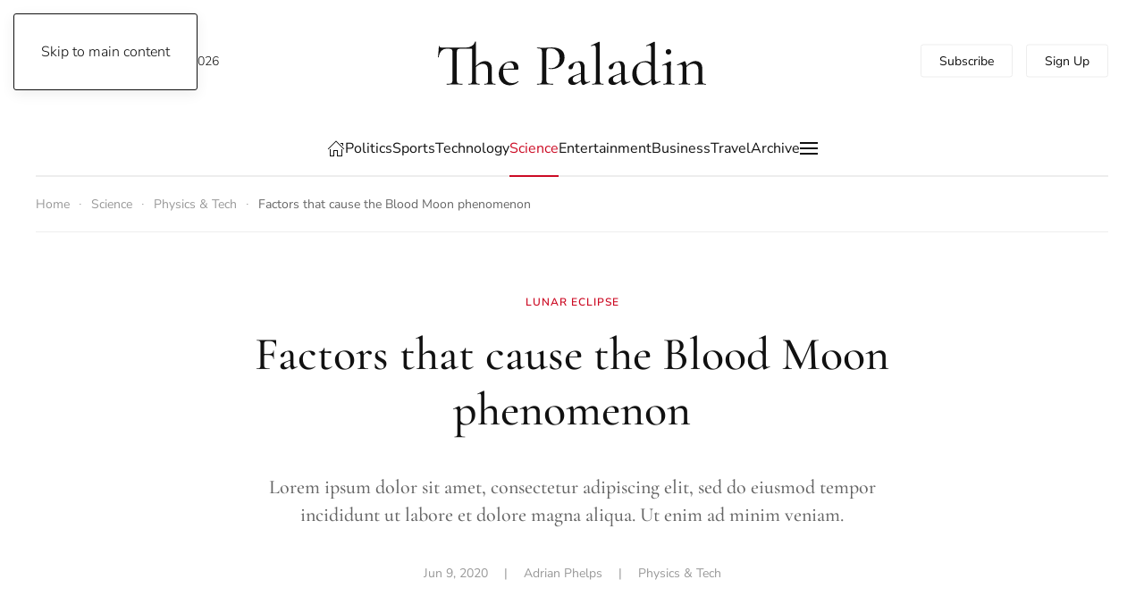

--- FILE ---
content_type: text/html; charset=utf-8
request_url: https://demo.yootheme.com/joomla/themes/paladin/science/physics-tech/184-factors-that-cause-the-blood-moon-phenomenon
body_size: 16933
content:
<!DOCTYPE html>
<html lang="en-gb" dir="ltr">
    <head>
        <meta charset="utf-8">
	<meta name="author" content="Adrian Phelps">
	<meta name="viewport" content="width=device-width, initial-scale=1">
	<meta name="generator" content="Joomla! - Open Source Content Management">
	<title>Factors that cause the Blood Moon phenomenon </title>
	<link href="https://demo.yootheme.com/joomla/themes/paladin/component/finder/search?format=opensearch&amp;Itemid=101" rel="search" title="OpenSearch joomla" type="application/opensearchdescription+xml">

                                <link href="/joomla/media/vendor/joomla-custom-elements/css/joomla-alert.min.css?0.4.1" rel="stylesheet">
	<link href="/joomla/media/system/css/joomla-fontawesome.min.css?5.0.3" rel="preload" as="style" onload="this.onload=null;this.rel='stylesheet'">
	<link href="/joomla/templates/yootheme/css/theme.paladin.default.css?1768573214" rel="stylesheet">

        <script type="application/json" class="joomla-script-options new">{"joomla.jtext":{"ERROR":"Error","MESSAGE":"Message","NOTICE":"Notice","WARNING":"Warning","JCLOSE":"Close","JOK":"OK","JOPEN":"Open"},"system.paths":{"root":"\/joomla","rootFull":"https:\/\/demo.yootheme.com\/joomla\/","base":"\/joomla","baseFull":"https:\/\/demo.yootheme.com\/joomla\/"},"csrf.token":"4df12627d0c573b8ebb6ad3abaab8d37"}</script>
	<script src="/joomla/media/system/js/core.min.js?a3d8f8"></script>
	<script src="/joomla/media/system/js/messages.min.js?9a4811" type="module"></script>
	<script src="/joomla/templates/yootheme/vendor/assets/uikit/dist/js/uikit.min.js?5.0.3"></script>
	<script src="/joomla/templates/yootheme/vendor/assets/uikit/dist/js/uikit-icons-paladin.min.js?5.0.3"></script>
	<script src="/joomla/templates/yootheme/assets/site/js/theme.js?5.0.3"></script>
	<script src="/joomla/templates/yootheme/assets/site/js/newsletter.js?5.0.3" defer></script>
	<script src="/joomla/templates/yootheme/assets/site/js/search.js?5.0.3" defer></script>
	<script type="application/ld+json">{"@context":"https://schema.org","@graph":[{"@type":"Organization","@id":"https://demo.yootheme.com/joomla/#/schema/Organization/base","name":"joomla","url":"https://demo.yootheme.com/joomla/"},{"@type":"WebSite","@id":"https://demo.yootheme.com/joomla/#/schema/WebSite/base","url":"https://demo.yootheme.com/joomla/","name":"joomla","publisher":{"@id":"https://demo.yootheme.com/joomla/#/schema/Organization/base"},"potentialAction":{"@type":"SearchAction","target":"https://demo.yootheme.com/joomla/themes/paladin/component/finder/search?q={search_term_string}&amp;Itemid=101","query-input":"required name=search_term_string"}},{"@type":"WebPage","@id":"https://demo.yootheme.com/joomla/#/schema/WebPage/base","url":"https://demo.yootheme.com/joomla/themes/paladin/science/physics-tech/184-factors-that-cause-the-blood-moon-phenomenon","name":"Factors that cause the Blood Moon phenomenon ","isPartOf":{"@id":"https://demo.yootheme.com/joomla/#/schema/WebSite/base"},"about":{"@id":"https://demo.yootheme.com/joomla/#/schema/Organization/base"},"inLanguage":"en-GB"},{"@type":"Article","@id":"https://demo.yootheme.com/joomla/#/schema/com_content/article/184","name":"Factors that cause the Blood Moon phenomenon ","headline":"Factors that cause the Blood Moon phenomenon ","inLanguage":"en-GB","author":{"@type":"Person","name":"Adrian Phelps"},"thumbnailUrl":"images/yootheme/demo/science-post-factors-that-cause-blood-moon-phenomenon.jpg","image":"images/yootheme/demo/science-post-factors-that-cause-blood-moon-phenomenon.jpg","articleSection":"Physics & Tech","dateCreated":"2020-06-09T12:16:30+00:00","isPartOf":{"@id":"https://demo.yootheme.com/joomla/#/schema/WebPage/base"}}]}</script>
	<script>window !== parent && parent.postMessage({source: "demo-iframe", href: location.href}, "https://yootheme.com");</script>
	<script>window.yootheme ||= {}; yootheme.theme = {"i18n":{"close":{"label":"Close"},"totop":{"label":"Back to top"},"marker":{"label":"Open"},"navbarToggleIcon":{"label":"Open Menu"},"paginationPrevious":{"label":"Previous page"},"paginationNext":{"label":"Next Page"},"searchIcon":{"toggle":"Open Search","submit":"Submit Search"},"slider":{"next":"Next slide","previous":"Previous slide","slideX":"Slide %s","slideLabel":"%s of %s"},"slideshow":{"next":"Next slide","previous":"Previous slide","slideX":"Slide %s","slideLabel":"%s of %s"},"lightboxPanel":{"next":"Next slide","previous":"Previous slide","slideLabel":"%s of %s","close":"Close"}}};</script>

    </head>
    <body class="">

        <div class="uk-hidden-visually uk-notification uk-notification-top-left uk-width-auto">
            <div class="uk-notification-message">
                <a href="#tm-main" class="uk-link-reset">Skip to main content</a>
            </div>
        </div>

        
        
        <div class="tm-page">

                        


<header class="tm-header-mobile uk-hidden@l">


        <div uk-sticky show-on-up animation="uk-animation-slide-top" cls-active="uk-navbar-sticky" sel-target=".uk-navbar-container">
    
        <div class="uk-navbar-container">

            <div class="uk-container uk-container-expand">
                <nav class="uk-navbar" uk-navbar="{&quot;align&quot;:&quot;left&quot;,&quot;container&quot;:&quot;.tm-header-mobile &gt; [uk-sticky]&quot;,&quot;boundary&quot;:&quot;.tm-header-mobile .uk-navbar-container&quot;}">

                                        <div class="uk-navbar-left ">

                                                    <a href="https://demo.yootheme.com/joomla/themes/paladin/" aria-label="Back to home" class="uk-logo uk-navbar-item">
    <img src="/demo/paladin/images/logo-mobile.svg" width="170" height="30" alt="The Paladin" uk-svg></a>
                        
                                                    
                        
                        
                    </div>
                    
                    
                                        <div class="uk-navbar-right">

                        
                                                    

    <a class="uk-navbar-toggle" id="module-tm-4" href="#search-tm-4-search" uk-search-icon uk-toggle></a>

    <div uk-modal id="search-tm-4-search" class="uk-modal uk-modal-full">
        <div class="uk-modal-dialog uk-modal-body uk-padding-large" uk-height-viewport uk-toggle="cls: uk-padding-large; mode: media; media: @s">

                        <button type="button" uk-close class="uk-modal-close-full uk-close-large" uk-toggle="{&quot;mode&quot;:&quot;media&quot;,&quot;media&quot;:&quot;@s&quot;,&quot;cls&quot;:&quot;uk-modal-close-full uk-close-large uk-modal-close-default&quot;}"></button>
            
                        <div>
            
                <form id="search-tm-4" action="/joomla/themes/paladin/component/finder/search?Itemid=101" method="get" role="search" class="uk-search js-finder-searchform uk-width-1-1 uk-search-large"><span uk-search-icon></span><input name="q" class="uk-search-input" placeholder="Search" required aria-label="Search" type="search" autofocus uk-search="{&quot;target&quot;:&quot;#search-tm-4-search-results&quot;,&quot;mode&quot;:&quot;modal&quot;,&quot;preventSubmit&quot;:false}"><input type="hidden" name="Itemid" value="101"><input type="hidden" name="f" value="1"></form>
                                <div class="uk-margin uk-hidden-empty" id="search-tm-4-search-results">
<div class="uk-grid-margin uk-container">
        <div class="uk-grid tm-grid-expand uk-child-width-1-1">    
        
<div class="uk-width-1-1">
    
        
            
            
            
                
                    
<div class="uk-visible@s">
    <form role="search" class="uk-search uk-search-large uk-width-1-1" action="/joomla/themes/paladin/component/finder/search?f=1&amp;Itemid=101" method="get">
        
        <input type="search" placeholder="Search" class="uk-search-input" required aria-label="Search" name="q">
        <input type="hidden" name="f" value="1"><input type="hidden" name="Itemid" value="101">
        
    </form>
</div>
<div class="uk-hidden@s">
    <form role="search" class="uk-search uk-search-medium uk-width-1-1" action="/joomla/themes/paladin/component/finder/search?f=1&amp;Itemid=101" method="get">
        
        <input type="search" placeholder="Search" class="uk-search-input" required aria-label="Search" name="q">
        <input type="hidden" name="f" value="1"><input type="hidden" name="Itemid" value="101">
        
    </form>
</div>
                
            
        
    
</div>
        </div>    
</div></div>
                
                        </div>
            
        </div>
    </div>

<a uk-toggle href="#tm-dialog-mobile" class="uk-navbar-toggle">

        
        <div uk-navbar-toggle-icon></div>

        
    </a>
                        
                    </div>
                    
                </nav>
            </div>

        </div>

        </div>
    



        <div id="tm-dialog-mobile" uk-offcanvas="container: true; overlay: true" mode="slide" flip>
        <div class="uk-offcanvas-bar uk-flex uk-flex-column">

                        <button class="uk-offcanvas-close uk-close-large" type="button" uk-close uk-toggle="cls: uk-close-large; mode: media; media: @s"></button>
            
                        <div class="uk-margin-auto-bottom">
                
<div class="uk-grid uk-child-width-1-1" uk-grid>    <div>
<div class="uk-panel" id="module-menu-dialog-mobile">

    
    
<ul class="uk-nav uk-nav-default uk-nav-divider uk-nav-accordion" uk-nav="targets: &gt; .js-accordion">
    
	<li class="item-170"><a href="/joomla/themes/paladin/">Home</a></li>
	<li class="item-171 js-accordion uk-parent"><a href>Politics <span uk-nav-parent-icon></span></a>
	<ul class="uk-nav-sub">

		<li class="item-260"><a href="/joomla/themes/paladin/politics">Politics</a></li>
		<li class="item-172"><a href="/joomla/themes/paladin/politics/environment">Environment</a></li>
		<li class="item-173"><a href="/joomla/themes/paladin/politics/health">Health</a></li>
		<li class="item-174"><a href="/joomla/themes/paladin/politics/education">Education</a></li>
		<li class="item-175"><a href="/joomla/themes/paladin/politics/economy">Economy</a></li>
		<li class="item-176"><a href="/joomla/themes/paladin/politics/united-states">United States</a></li>
		<li class="item-177"><a href="/joomla/themes/paladin/politics/world">World</a></li>
		<li class="item-178"><a href="/joomla/themes/paladin/politics/brexit">Brexit</a></li>
		<li class="item-179"><a href="/joomla/themes/paladin/politics/state-justice">State &amp; Justice</a></li>
		<li class="item-180"><a href="/joomla/themes/paladin/politics/elections">Elections</a></li>
		<li class="item-274"><a href="/joomla/themes/paladin/politics/politics-archive">Archive</a></li></ul></li>
	<li class="item-181 js-accordion uk-parent"><a href>Sports <span uk-nav-parent-icon></span></a>
	<ul class="uk-nav-sub">

		<li class="item-261"><a href="/joomla/themes/paladin/sports">Sports</a></li>
		<li class="item-182"><a href="/joomla/themes/paladin/sports/martial-arts">Martial Arts</a></li>
		<li class="item-183"><a href="/joomla/themes/paladin/sports/motorsports">Motorsports</a></li>
		<li class="item-184"><a href="/joomla/themes/paladin/sports/baseball">Baseball</a></li>
		<li class="item-185"><a href="/joomla/themes/paladin/sports/football">Football</a></li>
		<li class="item-186"><a href="/joomla/themes/paladin/sports/athletics">Athletics</a></li>
		<li class="item-187"><a href="/joomla/themes/paladin/sports/soccer">Soccer</a></li>
		<li class="item-188"><a href="/joomla/themes/paladin/sports/basketball">Basketball</a></li>
		<li class="item-189"><a href="/joomla/themes/paladin/sports/winter-sports">Winter Sports</a></li>
		<li class="item-275"><a href="/joomla/themes/paladin/sports/sports-archive">Archive</a></li></ul></li>
	<li class="item-190 js-accordion uk-parent"><a href>Technology <span uk-nav-parent-icon></span></a>
	<ul class="uk-nav-sub">

		<li class="item-262"><a href="/joomla/themes/paladin/technology">Technology</a></li>
		<li class="item-191"><a href="/joomla/themes/paladin/technology/multimedia">Multimedia</a></li>
		<li class="item-192"><a href="/joomla/themes/paladin/technology/transportation">Transportation</a></li>
		<li class="item-193"><a href="/joomla/themes/paladin/technology/electronics">Electronics</a></li>
		<li class="item-195"><a href="/joomla/themes/paladin/technology/innovation">Innovation</a></li>
		<li class="item-196"><a href="/joomla/themes/paladin/technology/reviews">Reviews</a></li>
		<li class="item-197"><a href="/joomla/themes/paladin/technology/security">Security</a></li>
		<li class="item-198"><a href="/joomla/themes/paladin/technology/gaming">Gaming</a></li>
		<li class="item-276"><a href="/joomla/themes/paladin/technology/technology-archive">Archive</a></li></ul></li>
	<li class="item-194 uk-active js-accordion uk-open uk-parent"><a href>Science <span uk-nav-parent-icon></span></a>
	<ul class="uk-nav-sub">

		<li class="item-263"><a href="/joomla/themes/paladin/science">Science</a></li>
		<li class="item-199"><a href="/joomla/themes/paladin/science/space-cosmos">Space &amp; Cosmos</a></li>
		<li class="item-200"><a href="/joomla/themes/paladin/science/animal-world">Animal World</a></li>
		<li class="item-201"><a href="/joomla/themes/paladin/science/our-climate">Our Climate</a></li>
		<li class="item-202"><a href="/joomla/themes/paladin/science/human-health">Human &amp; Health</a></li>
		<li class="item-203 uk-active"><a href="/joomla/themes/paladin/science/physics-tech">Physics &amp; Tech</a></li>
		<li class="item-204"><a href="/joomla/themes/paladin/science/environment">Environment</a></li>
		<li class="item-205"><a href="/joomla/themes/paladin/science/humanities">Humanities</a></li>
		<li class="item-277"><a href="/joomla/themes/paladin/science/science-archive">Archive</a></li></ul></li>
	<li class="item-206 js-accordion uk-parent"><a href>Entertainment <span uk-nav-parent-icon></span></a>
	<ul class="uk-nav-sub">

		<li class="item-264"><a href="/joomla/themes/paladin/entertainment">Entertainment</a></li>
		<li class="item-207"><a href="/joomla/themes/paladin/entertainment/movies">Movies</a></li>
		<li class="item-208"><a href="/joomla/themes/paladin/entertainment/tv-shows">TV Shows</a></li>
		<li class="item-209"><a href="/joomla/themes/paladin/entertainment/podcasts">Podcasts</a></li>
		<li class="item-210"><a href="/joomla/themes/paladin/entertainment/festivals">Festivals</a></li>
		<li class="item-211"><a href="/joomla/themes/paladin/entertainment/art-culture">Art &amp; Culture</a></li>
		<li class="item-212"><a href="/joomla/themes/paladin/entertainment/music">Music</a></li>
		<li class="item-213"><a href="/joomla/themes/paladin/entertainment/celebrities">Celebrities</a></li>
		<li class="item-214"><a href="/joomla/themes/paladin/entertainment/books">Books</a></li>
		<li class="item-278"><a href="/joomla/themes/paladin/entertainment">Archive</a></li></ul></li>
	<li class="item-215 js-accordion uk-parent"><a href>Business <span uk-nav-parent-icon></span></a>
	<ul class="uk-nav-sub">

		<li class="item-232"><a href="/joomla/themes/paladin/business/economy">Economy</a></li>
		<li class="item-233"><a href="/joomla/themes/paladin/business/markets">Markets</a></li>
		<li class="item-234"><a href="/joomla/themes/paladin/business/companies">Companies</a></li>
		<li class="item-235"><a href="/joomla/themes/paladin/business/real-estate">Real Estate</a></li>
		<li class="item-236"><a href="/joomla/themes/paladin/business/banks-finance">Banks &amp; Finance</a></li>
		<li class="item-237"><a href="/joomla/themes/paladin/business/energy">Energy</a></li>
		<li class="item-238"><a href="/joomla/themes/paladin/business/consumer-service">Consumer &amp; Service</a></li>
		<li class="item-279"><a href="/joomla/themes/paladin/business/business-archive">Archive</a></li></ul></li>
	<li class="item-223 js-accordion uk-parent"><a href>Travel <span uk-nav-parent-icon></span></a>
	<ul class="uk-nav-sub">

		<li class="item-239"><a href="/joomla/themes/paladin/travel/destinations">Destinations</a></li>
		<li class="item-240"><a href="/joomla/themes/paladin/travel/travel-report">Travel Report</a></li>
		<li class="item-241"><a href="/joomla/themes/paladin/travel/city-guide">City Guide</a></li>
		<li class="item-242"><a href="/joomla/themes/paladin/travel/sustainability">Sustainability</a></li>
		<li class="item-243"><a href="/joomla/themes/paladin/travel/travel-advice">Travel Advice</a></li>
		<li class="item-244"><a href="/joomla/themes/paladin/travel/weather">Weather</a></li>
		<li class="item-245"><a href="/joomla/themes/paladin/travel/route-planner">Route Planner</a></li>
		<li class="item-280"><a href="/joomla/themes/paladin/travel/travel-archive">Archive</a></li></ul></li>
	<li class="item-231"><a href="/joomla/themes/paladin/archive">Archive</a></li></ul>

</div>
</div>    <div>
<div class="uk-panel" id="module-104">

    
    
<div class="uk-grid tm-grid-expand uk-grid-small uk-margin-xlarge" uk-grid>
    
        
<div class="uk-width-1-2">
    
        
            
            
            
                
                    
<div class="uk-margin-large">
    
    
        
        
<a class="el-content uk-width-1-1 uk-button uk-button-default" href="#" uk-scroll>
    
        Subscribe    
    
</a>


        
    
    
</div>

                
            
        
    
</div>
<div class="uk-width-1-2">
    
        
            
            
            
                
                    
<div class="uk-margin-large">
    
    
        
        
<a class="el-content uk-width-1-1 uk-button uk-button-default" href="#" uk-scroll>
    
        Sign Up    
    
</a>


        
    
    
</div>

                
            
        
    
</div>
    
</div>
<div class="uk-grid-margin uk-grid tm-grid-expand uk-child-width-1-1">
    
        
<div class="uk-width-1-1">
    
        
            
            
            
                
                    
<div class="uk-margin" uk-scrollspy="target: [uk-scrollspy-class];">
        <a class="el-link" href="/joomla/themes/paladin/"><img class="el-image uk-text-emphasis" src="/demo/paladin/images/logo.svg" alt loading="lazy" width="140" height="23" uk-svg></a>    
    
</div>
<div>
    
    
        
        <ul class="uk-margin-remove-bottom uk-nav uk-nav-default">                                <li class="el-item ">
<a class="el-link" href="#">
    
        
                    Terms & Conditions        
    
</a></li>
                                            <li class="el-item ">
<a class="el-link" href="#">
    
        
                    Privacy        
    
</a></li>
                                            <li class="el-item ">
<a class="el-link" href="#">
    
        
                    Imprint        
    
</a></li>
                                            <li class="el-item ">
<a class="el-link" href="#">
    
        
                    Sitemap        
    
</a></li>
                            </ul>
        
    
    
</div>
<div class="uk-h4">
    
        
                    Follow Us        
        
    
</div>
<div>
    
    
        
        <ul class="uk-margin-remove-bottom uk-nav uk-nav-default">                                <li class="el-item ">
<a class="el-link" href="https://www.facebook.com/yootheme">
    
        <span class="el-image uk-margin-xsmall-right" uk-icon="icon: facebook;"></span>
                    Facebook        
    
</a></li>
                                            <li class="el-item ">
<a class="el-link" href="https://twitter.com/yootheme?lang=en">
    
        <span class="el-image uk-margin-xsmall-right" uk-icon="icon: twitter;"></span>
                    Twitter        
    
</a></li>
                                            <li class="el-item ">
<a class="el-link" href="https://www.youtube.com/channel/UCScfGdEgRCOh9YJdpGu82eQ">
    
        <span class="el-image uk-margin-xsmall-right" uk-icon="icon: youtube;"></span>
                    Youtube        
    
</a></li>
                                            <li class="el-item ">
<a class="el-link" href="https://www.instagram.com/">
    
        <span class="el-image uk-margin-xsmall-right" uk-icon="icon: instagram;"></span>
                    Instagram        
    
</a></li>
                                            <li class="el-item ">
<a class="el-link" href="https://www.reddit.com/">
    
        <span class="el-image uk-margin-xsmall-right" uk-icon="icon: reddit;"></span>
                    Reddit        
    
</a></li>
                            </ul>
        
    
    
</div>
                
            
        
    
</div>
    
</div>
</div>
</div></div>
            </div>
            
            
        </div>
    </div>
    
    
    

</header>




<header class="tm-header uk-visible@l">





        <div class="tm-headerbar-default tm-headerbar tm-headerbar-top">
        <div class="uk-container uk-container-xlarge">
            <div class="uk-position-relative uk-flex uk-flex-center uk-flex-middle">

                                <div class="uk-position-center-left uk-position-z-index-high">
                    <div class="uk-grid-medium uk-child-width-auto uk-flex-middle" uk-grid><div>
<div class="uk-panel" id="module-tm-3">

    
    

    <a class="uk-search-toggle uk-display-block" href="#search-tm-3-search" uk-search-icon uk-toggle></a>

    <div uk-modal id="search-tm-3-search" class="uk-modal uk-modal-full">
        <div class="uk-modal-dialog uk-modal-body uk-padding-large" uk-height-viewport uk-toggle="cls: uk-padding-large; mode: media; media: @s">

                        <button type="button" uk-close class="uk-modal-close-full uk-close-large" uk-toggle="{&quot;mode&quot;:&quot;media&quot;,&quot;media&quot;:&quot;@s&quot;,&quot;cls&quot;:&quot;uk-modal-close-full uk-close-large uk-modal-close-default&quot;}"></button>
            
                        <div>
            
                <form id="search-tm-3" action="/joomla/themes/paladin/component/finder/search?Itemid=101" method="get" role="search" class="uk-search js-finder-searchform uk-width-1-1 uk-search-large"><span uk-search-icon></span><input name="q" class="uk-search-input" placeholder="Search" required aria-label="Search" type="search" autofocus uk-search="{&quot;target&quot;:&quot;#search-tm-3-search-results&quot;,&quot;mode&quot;:&quot;modal&quot;,&quot;preventSubmit&quot;:false}"><input type="hidden" name="Itemid" value="101"><input type="hidden" name="f" value="1"></form>
                                <div class="uk-margin uk-hidden-empty" id="search-tm-3-search-results">
<div class="uk-grid-margin uk-container">
        <div class="uk-grid tm-grid-expand uk-child-width-1-1">    
        
<div class="uk-width-1-1">
    
        
            
            
            
                
                    
<div class="uk-visible@s">
    <form role="search" class="uk-search uk-search-large uk-width-1-1" action="/joomla/themes/paladin/component/finder/search?f=1&amp;Itemid=101" method="get">
        
        <input type="search" placeholder="Search" class="uk-search-input" required aria-label="Search" name="q">
        <input type="hidden" name="f" value="1"><input type="hidden" name="Itemid" value="101">
        
    </form>
</div>
<div class="uk-hidden@s">
    <form role="search" class="uk-search uk-search-medium uk-width-1-1" action="/joomla/themes/paladin/component/finder/search?f=1&amp;Itemid=101" method="get">
        
        <input type="search" placeholder="Search" class="uk-search-input" required aria-label="Search" name="q">
        <input type="hidden" name="f" value="1"><input type="hidden" name="Itemid" value="101">
        
    </form>
</div>
                
            
        
    
</div>
        </div>    
</div></div>
                
                        </div>
            
        </div>
    </div>


</div>
</div><div>
<div class="uk-panel" id="module-96">

    
    
<div class="uk-margin-remove-last-child custom" ><script>
document.currentScript.insertAdjacentHTML('afterend', '<time class="uk-text-small uk-text-emphasis" datetime="' + new Date().toJSON() + '">' + new Intl.DateTimeFormat(document.documentElement.lang, {weekday: 'long', year: 'numeric', month: 'long', day: 'numeric'}).format() + '</time>');    
</script></div>

</div>
</div></div>
                </div>
                
                                <a href="https://demo.yootheme.com/joomla/themes/paladin/" aria-label="Back to home" class="uk-logo">
    <img src="/demo/paladin/images/logo.svg" width="300" height="50" alt="The Paladin" uk-svg></a>
                
                                <div class="uk-position-center-right uk-position-z-index-high">
                    
<div class="uk-panel" id="module-103">

    
    
<div class="uk-grid-margin uk-grid tm-grid-expand uk-child-width-1-1">
    
        
<div class="uk-width-1-1">
    
        
            
            
            
                
                    
<div class="uk-margin">
        <div class="uk-flex-middle uk-grid-small uk-child-width-auto" uk-grid>    
    
                <div class="el-item">
        
        
<a class="el-content uk-button uk-button-default" href="#" uk-scroll>
    
        Subscribe    
    
</a>


                </div>
        
    
                <div class="el-item">
        
        
<a class="el-content uk-button uk-button-default" href="#" uk-scroll>
    
        Sign Up    
    
</a>


                </div>
        
    
        </div>    
</div>

                
            
        
    
</div>
    
</div>
</div>

                </div>
                
            </div>
        </div>
    </div>
    
    
                <div uk-sticky media="@l" cls-active="uk-navbar-sticky" sel-target=".uk-navbar-container">
        
            <div class="uk-navbar-container">

                <div class="uk-container uk-container-xlarge">
                    <nav class="uk-navbar" uk-navbar="{&quot;align&quot;:&quot;left&quot;,&quot;container&quot;:&quot;.tm-header &gt; [uk-sticky]&quot;,&quot;boundary&quot;:&quot;.tm-header .uk-navbar-container&quot;}">

                        <div class="uk-navbar-center">
                            
<ul class="uk-navbar-nav">
    
	<li class="item-101"><a href="/joomla/themes/paladin/" class="uk-preserve-width"><span uk-icon="icon: home;"></span> </a></li>
	<li class="item-108 uk-parent"><a href="/joomla/themes/paladin/politics">Politics</a>
	<div class="uk-drop uk-navbar-dropdown" pos="bottom-left" stretch="x" boundary-x=".tm-header .uk-navbar"><style class="uk-margin-remove-adjacent">@media (max-width: 1599px){#menu-item-108\#0 > * > :nth-child(4n+0){display: none;}}</style>
<div class="uk-grid-margin uk-grid tm-grid-expand uk-grid-divider" uk-grid>
    
        
<div class="uk-width-1-4@m">
    
        
            
            
            
                
                    
<div class="uk-h6">
    
        
                    Categories        
        
    
</div>
<div class="uk-margin">
    
    
        
        <ul class="uk-margin-remove-bottom uk-nav uk-nav-default">                                <li class="el-item ">
<a class="el-link" href="/joomla/themes/paladin/politics/environment">
    
        
                    Environment        
    
</a></li>
                                            <li class="el-item ">
<a class="el-link" href="/joomla/themes/paladin/politics/health">
    
        
                    Health        
    
</a></li>
                                            <li class="el-item ">
<a class="el-link" href="/joomla/themes/paladin/politics/education">
    
        
                    Education        
    
</a></li>
                                            <li class="el-item ">
<a class="el-link" href="/joomla/themes/paladin/politics/economy">
    
        
                    Economy        
    
</a></li>
                                            <li class="el-item ">
<a class="el-link" href="/joomla/themes/paladin/politics/united-states">
    
        
                    United States        
    
</a></li>
                                            <li class="el-item ">
<a class="el-link" href="/joomla/themes/paladin/politics/world">
    
        
                    World        
    
</a></li>
                                            <li class="el-item ">
<a class="el-link" href="/joomla/themes/paladin/politics/brexit">
    
        
                    Brexit        
    
</a></li>
                                            <li class="el-item ">
<a class="el-link" href="/joomla/themes/paladin/politics/state-justice">
    
        
                    State &amp; Justice        
    
</a></li>
                                            <li class="el-item ">
<a class="el-link" href="/joomla/themes/paladin/politics/elections">
    
        
                    Elections        
    
</a></li>
                                            <li class="el-item ">
<a class="el-link" href="/joomla/themes/paladin/politics/politics-archive">
    
        
                    Archive        
    
</a></li>
                            </ul>
        
    
    
</div>
                
            
        
    
</div>
<div class="uk-width-3-4@m">
    
        
            
            
            
                
                    
<div class="uk-h6">
    
        
                    Latest Articles        
        
    
</div>
<div id="menu-item-108#0" class="uk-margin">
    
        <div class="uk-grid uk-child-width-1-1 uk-child-width-1-2@s uk-child-width-1-3@m uk-child-width-1-4@xl uk-grid-column-small uk-grid-divider uk-grid-match" uk-grid>                <div>
<article class="el-item uk-panel uk-margin-remove-first-child">
    
        
            
                
            
            
                                <a href="/joomla/themes/paladin/politics/elections/26-the-voter-turnout-shows-the-importance-of-this-year-s-election">

    
        <picture><source type="image/webp" srcset="/joomla/media/yootheme/cache/fd/fd4e59d2.webp 340w, /joomla/media/yootheme/cache/fc/fc752780.webp 680w" sizes="(min-width: 340px) 340px"><img class="el-image" src="/joomla/media/yootheme/cache/a1/a1251548.jpg" alt loading="lazy" width="340" height="213"></picture>
        
    
</a>                
                
                    

                <div class="el-meta uk-h6 uk-text-primary uk-margin-top uk-margin-remove-bottom">Nationwide elections</div>        
                <div class="el-title uk-h4 uk-link-heading uk-margin-small-top uk-margin-remove-bottom">                        <a href="/joomla/themes/paladin/politics/elections/26-the-voter-turnout-shows-the-importance-of-this-year-s-election">The voter turnout shows the importance of this year’s election</a>                    </div>        
        
    
        
        
                <div class="el-content uk-panel uk-margin-small-top">Excepteur sint occaecat cupidatat non proident, sunt in culpa qui officia deserunt m…</div>        
        
        

                
                
            
        
    
</article></div>
                <div>
<article class="el-item uk-panel uk-margin-remove-first-child">
    
        
            
                
            
            
                                <a href="/joomla/themes/paladin/politics/state-justice/27-opposing-camps-clashed-in-heated-dispute-during-today-s-rally">

    
        <picture><source type="image/webp" srcset="/joomla/media/yootheme/cache/4e/4eeea723.webp 340w, /joomla/media/yootheme/cache/a4/a42a0c31.webp 680w" sizes="(min-width: 340px) 340px"><img class="el-image" src="/joomla/media/yootheme/cache/71/716ed4b8.jpg" alt loading="lazy" width="340" height="213"></picture>
        
    
</a>                
                
                    

                <div class="el-meta uk-h6 uk-text-primary uk-margin-top uk-margin-remove-bottom">At California rally</div>        
                <div class="el-title uk-h4 uk-link-heading uk-margin-small-top uk-margin-remove-bottom">                        <a href="/joomla/themes/paladin/politics/state-justice/27-opposing-camps-clashed-in-heated-dispute-during-today-s-rally">Opposing camps clashed in heated dispute during today’s rally</a>                    </div>        
        
    
        
        
                <div class="el-content uk-panel uk-margin-small-top">Sea te hinc legimus omnesque, per et dicat scaevola omittantur, saepe possim quaesti…</div>        
        
        

                
                
            
        
    
</article></div>
                <div>
<article class="el-item uk-panel uk-margin-remove-first-child">
    
        
            
                
            
            
                                <a href="/joomla/themes/paladin/politics/health/28-the-current-crisis-reveals-the-staggering-problems-in-our-national-healthcare-system">

    
        <picture><source type="image/webp" srcset="/joomla/media/yootheme/cache/a2/a2a1fc28.webp 340w, /joomla/media/yootheme/cache/23/23c3a58a.webp 680w" sizes="(min-width: 340px) 340px"><img class="el-image" src="/joomla/media/yootheme/cache/f5/f5d835fc.jpg" alt loading="lazy" width="340" height="213"></picture>
        
    
</a>                
                
                    

                <div class="el-meta uk-h6 uk-text-primary uk-margin-top uk-margin-remove-bottom">Low healthcare funds</div>        
                <div class="el-title uk-h4 uk-link-heading uk-margin-small-top uk-margin-remove-bottom">                        <a href="/joomla/themes/paladin/politics/health/28-the-current-crisis-reveals-the-staggering-problems-in-our-national-healthcare-system">The current crisis reveals the staggering problems in our national healthcare system</a>                    </div>        
        
    
        
        
                <div class="el-content uk-panel uk-margin-small-top">Tempor integre sit cu, alia iuvaret atomorum his cu, error omnium at nam. Ei decore…</div>        
        
        

                
                
            
        
    
</article></div>
                <div>
<article class="el-item uk-panel uk-margin-remove-first-child">
    
        
            
                
            
            
                                <a href="/joomla/themes/paladin/politics/world/30-what-we-have-learned-30-years-after-the-fall-of-the-berlin-wall">

    
        <picture><source type="image/webp" srcset="/joomla/media/yootheme/cache/42/4250f76a.webp 340w, /joomla/media/yootheme/cache/b4/b46f629f.webp 680w" sizes="(min-width: 340px) 340px"><img class="el-image" src="/joomla/media/yootheme/cache/4f/4f6d528a.jpg" alt loading="lazy" width="340" height="213"></picture>
        
    
</a>                
                
                    

                <div class="el-meta uk-h6 uk-text-primary uk-margin-top uk-margin-remove-bottom">Lessons from the Iron Curtain</div>        
                <div class="el-title uk-h4 uk-link-heading uk-margin-small-top uk-margin-remove-bottom">                        <a href="/joomla/themes/paladin/politics/world/30-what-we-have-learned-30-years-after-the-fall-of-the-berlin-wall">What we have learned 30 years after the fall of the Berlin Wall</a>                    </div>        
        
    
        
        
                <div class="el-content uk-panel uk-margin-small-top">Lorem ipsum dolor sit amet, consectetur adipiscing elit, sed do eiusmod tempor incid…</div>        
        
        

                
                
            
        
    
</article></div>
                </div>
    
</div>
                
            
        
    
</div>
    
</div></div></li>
	<li class="item-109 uk-parent"><a href="/joomla/themes/paladin/sports">Sports</a>
	<div class="uk-drop uk-navbar-dropdown" pos="bottom-left" stretch="x" boundary-x=".tm-header .uk-navbar"><style class="uk-margin-remove-adjacent">@media (max-width: 1599px){#menu-item-109\#0 > * > :nth-child(4n+0){display: none;}}</style>
<div class="uk-grid-margin uk-grid tm-grid-expand uk-grid-divider" uk-grid>
    
        
<div class="uk-width-1-4@m">
    
        
            
            
            
                
                    
<div class="uk-h6">
    
        
                    Categories        
        
    
</div>
<div class="uk-margin">
    
    
        
        <ul class="uk-margin-remove-bottom uk-nav uk-nav-default">                                <li class="el-item ">
<a class="el-link" href="/joomla/themes/paladin/sports/martial-arts">
    
        
                    Martial Arts        
    
</a></li>
                                            <li class="el-item ">
<a class="el-link" href="/joomla/themes/paladin/sports/motorsports">
    
        
                    Motorsports        
    
</a></li>
                                            <li class="el-item ">
<a class="el-link" href="/joomla/themes/paladin/sports/baseball">
    
        
                    Baseball        
    
</a></li>
                                            <li class="el-item ">
<a class="el-link" href="/joomla/themes/paladin/sports/football">
    
        
                    Football        
    
</a></li>
                                            <li class="el-item ">
<a class="el-link" href="/joomla/themes/paladin/sports/athletics">
    
        
                    Athletics        
    
</a></li>
                                            <li class="el-item ">
<a class="el-link" href="/joomla/themes/paladin/sports/soccer">
    
        
                    Soccer        
    
</a></li>
                                            <li class="el-item ">
<a class="el-link" href="/joomla/themes/paladin/sports/basketball">
    
        
                    Basketball        
    
</a></li>
                                            <li class="el-item ">
<a class="el-link" href="/joomla/themes/paladin/sports/winter-sports">
    
        
                    Winter Sports        
    
</a></li>
                                            <li class="el-item ">
<a class="el-link" href="/joomla/themes/paladin/sports/sports-archive">
    
        
                    Archive        
    
</a></li>
                            </ul>
        
    
    
</div>
                
            
        
    
</div>
<div class="uk-width-3-4@m">
    
        
            
            
            
                
                    
<div class="uk-h6">
    
        
                    Latest Articles        
        
    
</div>
<div id="menu-item-109#0" class="uk-margin">
    
        <div class="uk-grid uk-child-width-1-1 uk-child-width-1-2@s uk-child-width-1-3@m uk-child-width-1-4@xl uk-grid-column-small uk-grid-divider uk-grid-match" uk-grid>                <div>
<article class="el-item uk-panel uk-margin-remove-first-child">
    
        
            
                
            
            
                                <a href="/joomla/themes/paladin/sports/winter-sports/63-nicola-aebi-is-poised-to-set-a-new-world-record-again">

    
        <picture><source type="image/webp" srcset="/joomla/media/yootheme/cache/ec/ec47b5d7.webp 340w, /joomla/media/yootheme/cache/9e/9ee070f2.webp 680w" sizes="(min-width: 340px) 340px"><img class="el-image" src="/joomla/media/yootheme/cache/e1/e10cddd8.jpg" alt loading="lazy" width="340" height="213"></picture>
        
    
</a>                
                
                    

                <div class="el-meta uk-h6 uk-text-primary uk-margin-top uk-margin-remove-bottom">Ski Alpin</div>        
                <div class="el-title uk-h4 uk-link-heading uk-margin-small-top uk-margin-remove-bottom">                        <a href="/joomla/themes/paladin/sports/winter-sports/63-nicola-aebi-is-poised-to-set-a-new-world-record-again">Nicola Aebi is poised to set a new world record again</a>                    </div>        
        
    
        
        
                <div class="el-content uk-panel uk-margin-small-top">Sea te hinc legimus omnesque, per et dicat scaevola omittantur, saepe possim quaesti…</div>        
        
        

                
                
            
        
    
</article></div>
                <div>
<article class="el-item uk-panel uk-margin-remove-first-child">
    
        
            
                
            
            
                                <a href="/joomla/themes/paladin/sports/athletics/123-max-meyer-i-feel-better-prepared-than-ever">

    
        <picture><source type="image/webp" srcset="/joomla/media/yootheme/cache/a9/a981860e.webp 340w, /joomla/media/yootheme/cache/22/22d2b220.webp 680w" sizes="(min-width: 340px) 340px"><img class="el-image" src="/joomla/media/yootheme/cache/bf/bf919647.jpg" alt loading="lazy" width="340" height="213"></picture>
        
    
</a>                
                
                    

                <div class="el-meta uk-h6 uk-text-primary uk-margin-top uk-margin-remove-bottom">Interview with pole vaulter</div>        
                <div class="el-title uk-h4 uk-link-heading uk-margin-small-top uk-margin-remove-bottom">                        <a href="/joomla/themes/paladin/sports/athletics/123-max-meyer-i-feel-better-prepared-than-ever">Max Meyer: “I feel better prepared than ever”</a>                    </div>        
        
    
        
        
                <div class="el-content uk-panel uk-margin-small-top">Sea te hinc legimus omnesque, per et dicat scaevola omittantur, saepe possim quaesti…</div>        
        
        

                
                
            
        
    
</article></div>
                <div>
<article class="el-item uk-panel uk-margin-remove-first-child">
    
        
            
                
            
            
                                <a href="/joomla/themes/paladin/sports/athletics/111-western-europe-tour-reaching-the-last-stage-today">

    
        <picture><source type="image/webp" srcset="/joomla/media/yootheme/cache/db/db5eeb19.webp 340w, /joomla/media/yootheme/cache/88/88166acd.webp 680w" sizes="(min-width: 340px) 340px"><img class="el-image" src="/joomla/media/yootheme/cache/77/77a7786b.jpg" alt loading="lazy" width="340" height="213"></picture>
        
    
</a>                
                
                    

                <div class="el-meta uk-h6 uk-text-primary uk-margin-top uk-margin-remove-bottom">End of Western Europe tour</div>        
                <div class="el-title uk-h4 uk-link-heading uk-margin-small-top uk-margin-remove-bottom">                        <a href="/joomla/themes/paladin/sports/athletics/111-western-europe-tour-reaching-the-last-stage-today">Western Europe Road Tour reaching the last stage today</a>                    </div>        
        
    
        
        
                <div class="el-content uk-panel uk-margin-small-top">Cursus sit amet dictum sit amet justo donec enim diam vulputate ut pharetra sit amet…</div>        
        
        

                
                
            
        
    
</article></div>
                <div>
<article class="el-item uk-panel uk-margin-remove-first-child">
    
        
            
                
            
            
                                <a href="/joomla/themes/paladin/sports/martial-arts/64-impressive-duel-concluded-the-fencing-championship">

    
        <picture><source type="image/webp" srcset="/joomla/media/yootheme/cache/50/502b706f.webp 340w, /joomla/media/yootheme/cache/ca/caf1f7f3.webp 680w" sizes="(min-width: 340px) 340px"><img class="el-image" src="/joomla/media/yootheme/cache/14/14e1959d.jpg" alt loading="lazy" width="340" height="213"></picture>
        
    
</a>                
                
                    

                <div class="el-meta uk-h6 uk-text-primary uk-margin-top uk-margin-remove-bottom">Fencing Championship</div>        
                <div class="el-title uk-h4 uk-link-heading uk-margin-small-top uk-margin-remove-bottom">                        <a href="/joomla/themes/paladin/sports/martial-arts/64-impressive-duel-concluded-the-fencing-championship">Impressive duel concluded the fencing championship</a>                    </div>        
        
    
        
        
                <div class="el-content uk-panel uk-margin-small-top">Cursus sit amet dictum sit amet justo donec enim diam vulputate ut pharetra sit amet…</div>        
        
        

                
                
            
        
    
</article></div>
                </div>
    
</div>
                
            
        
    
</div>
    
</div></div></li>
	<li class="item-110 uk-parent"><a href="/joomla/themes/paladin/technology">Technology</a>
	<div class="uk-drop uk-navbar-dropdown" pos="bottom-left" stretch="x" boundary-x=".tm-header .uk-navbar"><style class="uk-margin-remove-adjacent">@media (max-width: 1599px){#menu-item-110\#0 > * > :nth-child(4n+0){display: none;}}</style>
<div class="uk-grid-margin uk-grid tm-grid-expand uk-grid-divider" uk-grid>
    
        
<div class="uk-width-1-4@m">
    
        
            
            
            
                
                    
<div class="uk-h6">
    
        
                    Categories        
        
    
</div>
<div class="uk-margin">
    
    
        
        <ul class="uk-margin-remove-bottom uk-nav uk-nav-default">                                <li class="el-item ">
<a class="el-link" href="/joomla/themes/paladin/technology/multimedia">
    
        
                    Multimedia        
    
</a></li>
                                            <li class="el-item ">
<a class="el-link" href="/joomla/themes/paladin/technology/transportation">
    
        
                    Transportation        
    
</a></li>
                                            <li class="el-item ">
<a class="el-link" href="/joomla/themes/paladin/technology/electronics">
    
        
                    Electronics        
    
</a></li>
                                            <li class="el-item ">
<a class="el-link" href="/joomla/themes/paladin/technology/innovation">
    
        
                    Innovation        
    
</a></li>
                                            <li class="el-item ">
<a class="el-link" href="/joomla/themes/paladin/technology/reviews">
    
        
                    Reviews        
    
</a></li>
                                            <li class="el-item ">
<a class="el-link" href="/joomla/themes/paladin/technology/security">
    
        
                    Security        
    
</a></li>
                                            <li class="el-item ">
<a class="el-link" href="/joomla/themes/paladin/technology/gaming">
    
        
                    Gaming        
    
</a></li>
                                            <li class="el-item ">
<a class="el-link" href="/joomla/themes/paladin/technology/technology-archive">
    
        
                    Archive        
    
</a></li>
                            </ul>
        
    
    
</div>
                
            
        
    
</div>
<div class="uk-width-3-4@m">
    
        
            
            
            
                
                    
<div class="uk-h6">
    
        
                    Latest Articles        
        
    
</div>
<div id="menu-item-110#0" class="uk-margin">
    
        <div class="uk-grid uk-child-width-1-1 uk-child-width-1-2@s uk-child-width-1-3@m uk-child-width-1-4@xl uk-grid-column-small uk-grid-divider uk-grid-match" uk-grid>                <div>
<article class="el-item uk-panel uk-margin-remove-first-child">
    
        
            
                
            
            
                                <a href="/joomla/themes/paladin/technology/electronics/51-presenting-the-most-prominent-features-of-the-new-mobile-os">

    
        <picture><source type="image/webp" srcset="/joomla/media/yootheme/cache/fd/fdaf2362.webp 340w, /joomla/media/yootheme/cache/0a/0a23ab01.webp 680w" sizes="(min-width: 340px) 340px"><img class="el-image" src="/joomla/media/yootheme/cache/a6/a60f4e10.jpg" alt loading="lazy" width="340" height="213"></picture>
        
    
</a>                
                
                    

                <div class="el-meta uk-h6 uk-text-primary uk-margin-top uk-margin-remove-bottom">New mobile OS</div>        
                <div class="el-title uk-h4 uk-link-heading uk-margin-small-top uk-margin-remove-bottom">                        <a href="/joomla/themes/paladin/technology/electronics/51-presenting-the-most-prominent-features-of-the-new-mobile-os">Presenting the most prominent features of the new mobile OS</a>                    </div>        
        
    
        
        
                <div class="el-content uk-panel uk-margin-small-top">Adipiscing elit duis tristique sollicitudin nibh sit amet commodo nulla facilisi nul…</div>        
        
        

                
                
            
        
    
</article></div>
                <div>
<article class="el-item uk-panel uk-margin-remove-first-child">
    
        
            
                
            
            
                                <a href="/joomla/themes/paladin/technology/electronics/85-the-new-tablet-manages-to-inspire-with-unique-features">

    
        <picture><source type="image/webp" srcset="/joomla/media/yootheme/cache/9d/9d088e8a.webp 340w, /joomla/media/yootheme/cache/40/4008c1e2.webp 680w" sizes="(min-width: 340px) 340px"><img class="el-image" src="/joomla/media/yootheme/cache/2e/2e4fe81d.jpg" alt loading="lazy" width="340" height="213"></picture>
        
    
</a>                
                
                    

                <div class="el-meta uk-h6 uk-text-primary uk-margin-top uk-margin-remove-bottom">Innovations for designers</div>        
                <div class="el-title uk-h4 uk-link-heading uk-margin-small-top uk-margin-remove-bottom">                        <a href="/joomla/themes/paladin/technology/electronics/85-the-new-tablet-manages-to-inspire-with-unique-features">The new tablet manages to inspire with unique features</a>                    </div>        
        
    
        
        
                <div class="el-content uk-panel uk-margin-small-top">Lorem ipsum dolor sit amet, consectetur adipis cing elit, sed do eiusmod tempor inci…</div>        
        
        

                
                
            
        
    
</article></div>
                <div>
<article class="el-item uk-panel uk-margin-remove-first-child">
    
        
            
                
            
            
                                <a href="/joomla/themes/paladin/technology/multimedia/132-what-can-we-expect-from-the-updated-home-smart-speaker">

    
        <picture><source type="image/webp" srcset="/joomla/media/yootheme/cache/e1/e1dc77b0.webp 340w, /joomla/media/yootheme/cache/24/24193d4c.webp 680w" sizes="(min-width: 340px) 340px"><img class="el-image" src="/joomla/media/yootheme/cache/84/84e280d9.jpg" alt loading="lazy" width="340" height="213"></picture>
        
    
</a>                
                
                    

                <div class="el-meta uk-h6 uk-text-primary uk-margin-top uk-margin-remove-bottom">Home smart speaker</div>        
                <div class="el-title uk-h4 uk-link-heading uk-margin-small-top uk-margin-remove-bottom">                        <a href="/joomla/themes/paladin/technology/multimedia/132-what-can-we-expect-from-the-updated-home-smart-speaker">What can we expect from the updated Home Smart Speaker</a>                    </div>        
        
    
        
        
                <div class="el-content uk-panel uk-margin-small-top">Tempor integre sit cu, alia iuvaret atomorum his cu, error omnium at nam. Ei decore…</div>        
        
        

                
                
            
        
    
</article></div>
                <div>
<article class="el-item uk-panel uk-margin-remove-first-child">
    
        
            
                
            
            
                                <a href="/joomla/themes/paladin/technology/multimedia/146-the-16-inch-macbook-pro-considerably-improves-performance">

    
        <picture><source type="image/webp" srcset="/joomla/media/yootheme/cache/78/78c450a7.webp 340w, /joomla/media/yootheme/cache/de/de3b7f60.webp 680w" sizes="(min-width: 340px) 340px"><img class="el-image" src="/joomla/media/yootheme/cache/1e/1e8136f7.jpg" alt loading="lazy" width="340" height="213"></picture>
        
    
</a>                
                
                    

                <div class="el-meta uk-h6 uk-text-primary uk-margin-top uk-margin-remove-bottom">16-inch MacBook Pro</div>        
                <div class="el-title uk-h4 uk-link-heading uk-margin-small-top uk-margin-remove-bottom">                        <a href="/joomla/themes/paladin/technology/multimedia/146-the-16-inch-macbook-pro-considerably-improves-performance">The 16-inch MacBook Pro considerably improves performance</a>                    </div>        
        
    
        
        
                <div class="el-content uk-panel uk-margin-small-top">Adipiscing elit duis tristique sollicitudin nibh sit amet commodo nulla facilisi nul…</div>        
        
        

                
                
            
        
    
</article></div>
                </div>
    
</div>
                
            
        
    
</div>
    
</div></div></li>
	<li class="item-111 uk-active uk-parent"><a href="/joomla/themes/paladin/science">Science</a>
	<div class="uk-drop uk-navbar-dropdown" pos="bottom-left" stretch="x" boundary-x=".tm-header .uk-navbar"><style class="uk-margin-remove-adjacent">@media (max-width: 1599px){#menu-item-111\#0 > * > :nth-child(4n+0){display: none;}}</style>
<div class="uk-grid-margin uk-grid tm-grid-expand uk-grid-divider" uk-grid>
    
        
<div class="uk-width-1-4@m">
    
        
            
            
            
                
                    
<div class="uk-h6">
    
        
                    Categories        
        
    
</div>
<div class="uk-margin">
    
    
        
        <ul class="uk-margin-remove-bottom uk-nav uk-nav-default">                                <li class="el-item ">
<a class="el-link" href="/joomla/themes/paladin/science/space-cosmos">
    
        
                    Space &amp; Cosmos        
    
</a></li>
                                            <li class="el-item ">
<a class="el-link" href="/joomla/themes/paladin/science/animal-world">
    
        
                    Animal World        
    
</a></li>
                                            <li class="el-item ">
<a class="el-link" href="/joomla/themes/paladin/science/our-climate">
    
        
                    Our Climate        
    
</a></li>
                                            <li class="el-item ">
<a class="el-link" href="/joomla/themes/paladin/science/human-health">
    
        
                    Human &amp; Health        
    
</a></li>
                                            <li class="el-item uk-active">
<a class="el-link" href="/joomla/themes/paladin/science/physics-tech">
    
        
                    Physics &amp; Tech        
    
</a></li>
                                            <li class="el-item ">
<a class="el-link" href="/joomla/themes/paladin/science/environment">
    
        
                    Environment        
    
</a></li>
                                            <li class="el-item ">
<a class="el-link" href="/joomla/themes/paladin/science/humanities">
    
        
                    Humanities        
    
</a></li>
                                            <li class="el-item ">
<a class="el-link" href="/joomla/themes/paladin/science/science-archive">
    
        
                    Archive        
    
</a></li>
                            </ul>
        
    
    
</div>
                
            
        
    
</div>
<div class="uk-width-3-4@m">
    
        
            
            
            
                
                    
<div class="uk-h6">
    
        
                    Latest Articles        
        
    
</div>
<div id="menu-item-111#0" class="uk-margin">
    
        <div class="uk-grid uk-child-width-1-1 uk-child-width-1-2@s uk-child-width-1-3@m uk-child-width-1-4@xl uk-grid-column-small uk-grid-divider uk-grid-match" uk-grid>                <div>
<article class="el-item uk-panel uk-margin-remove-first-child">
    
        
            
                
            
            
                                <a href="/joomla/themes/paladin/science/space-cosmos/53-more-than-2218-satellites-orbit-our-planet-each-with-its-own-purpose">

    
        <picture><source type="image/webp" srcset="/joomla/media/yootheme/cache/a6/a61348b5.webp 340w, /joomla/media/yootheme/cache/17/17c60aa0.webp 680w" sizes="(min-width: 340px) 340px"><img class="el-image" src="/joomla/media/yootheme/cache/5a/5ac2a3a1.jpg" alt loading="lazy" width="340" height="213"></picture>
        
    
</a>                
                
                    

                <div class="el-meta uk-h6 uk-text-primary uk-margin-top uk-margin-remove-bottom">What are satellites used for?</div>        
                <div class="el-title uk-h4 uk-link-heading uk-margin-small-top uk-margin-remove-bottom">                        <a href="/joomla/themes/paladin/science/space-cosmos/53-more-than-2218-satellites-orbit-our-planet-each-with-its-own-purpose">More than 2218 satellites orbit our planet, each with its own purpose</a>                    </div>        
        
    
        
        
                <div class="el-content uk-panel uk-margin-small-top">Aenean commodo ligula eget dolor. Aenean massa. Cum sociis natoque penatibus et magn…</div>        
        
        

                
                
            
        
    
</article></div>
                <div>
<article class="el-item uk-panel uk-margin-remove-first-child">
    
        
            
                
            
            
                                <a href="/joomla/themes/paladin/science/animal-world/72-exploring-hidden-marine-species-with-steve-vernon">

    
        <picture><source type="image/webp" srcset="/joomla/media/yootheme/cache/72/722333d9.webp 340w, /joomla/media/yootheme/cache/87/87262c0a.webp 680w" sizes="(min-width: 340px) 340px"><img class="el-image" src="/joomla/media/yootheme/cache/4a/4aac74cc.jpg" alt loading="lazy" width="340" height="213"></picture>
        
    
</a>                
                
                    

                <div class="el-meta uk-h6 uk-text-primary uk-margin-top uk-margin-remove-bottom">Our oceans</div>        
                <div class="el-title uk-h4 uk-link-heading uk-margin-small-top uk-margin-remove-bottom">                        <a href="/joomla/themes/paladin/science/animal-world/72-exploring-hidden-marine-species-with-steve-vernon">Exploring hidden marine species with Steve Vernon</a>                    </div>        
        
    
        
        
                <div class="el-content uk-panel uk-margin-small-top">Adipiscing elit duis tristique sollicitudin nibh sit amet commodo nulla facilisi nul…</div>        
        
        

                
                
            
        
    
</article></div>
                <div>
<article class="el-item uk-panel uk-margin-remove-first-child">
    
        
            
                
            
            
                                <a href="/joomla/themes/paladin/science/space-cosmos/149-the-next-iss-crew-is-planned-to-launch-this-weekend">

    
        <picture><source type="image/webp" srcset="/joomla/media/yootheme/cache/89/89e611f4.webp 340w, /joomla/media/yootheme/cache/88/889bafaf.webp 680w" sizes="(min-width: 340px) 340px"><img class="el-image" src="/joomla/media/yootheme/cache/70/70821c6b.jpg" alt loading="lazy" width="340" height="213"></picture>
        
    
</a>                
                
                    

                <div class="el-meta uk-h6 uk-text-primary uk-margin-top uk-margin-remove-bottom">Launch at Cape Canaveral</div>        
                <div class="el-title uk-h4 uk-link-heading uk-margin-small-top uk-margin-remove-bottom">                        <a href="/joomla/themes/paladin/science/space-cosmos/149-the-next-iss-crew-is-planned-to-launch-this-weekend">The next ISS crew is planned to launch this weekend</a>                    </div>        
        
    
        
        
                <div class="el-content uk-panel uk-margin-small-top">Excepteur sint occaecat cupidatat non proident, sunt in culpa qui officia deserunt m…</div>        
        
        

                
                
            
        
    
</article></div>
                <div>
<article class="el-item uk-panel uk-margin-remove-first-child">
    
        
            
                
            
            
                                <a href="/joomla/themes/paladin/science/environment/175-some-coral-reefs-seem-to-be-recovering-miraculously-marine-biologists-find">

    
        <picture><source type="image/webp" srcset="/joomla/media/yootheme/cache/01/014844fb.webp 340w, /joomla/media/yootheme/cache/82/82a49d2b.webp 680w" sizes="(min-width: 340px) 340px"><img class="el-image" src="/joomla/media/yootheme/cache/6e/6ea89bf8.jpg" alt loading="lazy" width="340" height="213"></picture>
        
    
</a>                
                
                    

                <div class="el-meta uk-h6 uk-text-primary uk-margin-top uk-margin-remove-bottom">Saving bleached coral reefs</div>        
                <div class="el-title uk-h4 uk-link-heading uk-margin-small-top uk-margin-remove-bottom">                        <a href="/joomla/themes/paladin/science/environment/175-some-coral-reefs-seem-to-be-recovering-miraculously-marine-biologists-find">Some coral reefs seem to be recovering miraculously, marine biologists find</a>                    </div>        
        
    
        
        
                <div class="el-content uk-panel uk-margin-small-top">Sea te hinc legimus omnesque, per et dicat scaevola omittantur, saepe possim quaesti…</div>        
        
        

                
                
            
        
    
</article></div>
                </div>
    
</div>
                
            
        
    
</div>
    
</div></div></li>
	<li class="item-112 uk-parent"><a href="/joomla/themes/paladin/entertainment">Entertainment</a>
	<div class="uk-drop uk-navbar-dropdown" pos="bottom-left" stretch="x" boundary-x=".tm-header .uk-navbar"><style class="uk-margin-remove-adjacent">@media (max-width: 1599px){#menu-item-112\#0 > * > :nth-child(4n+0){display: none;}}</style>
<div class="uk-grid-margin uk-grid tm-grid-expand uk-grid-divider" uk-grid>
    
        
<div class="uk-width-1-4@m">
    
        
            
            
            
                
                    
<div class="uk-h6">
    
        
                    Categories        
        
    
</div>
<div class="uk-margin">
    
    
        
        <ul class="uk-margin-remove-bottom uk-nav uk-nav-default">                                <li class="el-item ">
<a class="el-link" href="/joomla/themes/paladin/entertainment/movies">
    
        
                    Movies        
    
</a></li>
                                            <li class="el-item ">
<a class="el-link" href="/joomla/themes/paladin/entertainment/tv-shows">
    
        
                    TV Shows        
    
</a></li>
                                            <li class="el-item ">
<a class="el-link" href="/joomla/themes/paladin/entertainment/podcasts">
    
        
                    Podcasts        
    
</a></li>
                                            <li class="el-item ">
<a class="el-link" href="/joomla/themes/paladin/entertainment/festivals">
    
        
                    Festivals        
    
</a></li>
                                            <li class="el-item ">
<a class="el-link" href="/joomla/themes/paladin/entertainment/art-culture">
    
        
                    Art &amp; Culture        
    
</a></li>
                                            <li class="el-item ">
<a class="el-link" href="/joomla/themes/paladin/entertainment/music">
    
        
                    Music        
    
</a></li>
                                            <li class="el-item ">
<a class="el-link" href="/joomla/themes/paladin/entertainment/celebrities">
    
        
                    Celebrities        
    
</a></li>
                                            <li class="el-item ">
<a class="el-link" href="/joomla/themes/paladin/entertainment/books">
    
        
                    Books        
    
</a></li>
                                            <li class="el-item ">
<a class="el-link" href="/joomla/themes/paladin/entertainment/entertainment-archive">
    
        
                    Archive        
    
</a></li>
                            </ul>
        
    
    
</div>
                
            
        
    
</div>
<div class="uk-width-3-4@m">
    
        
            
            
            
                
                    
<div class="uk-h6">
    
        
                    Latest Articles        
        
    
</div>
<div id="menu-item-112#0" class="uk-margin">
    
        <div class="uk-grid uk-child-width-1-1 uk-child-width-1-2@s uk-child-width-1-3@m uk-child-width-1-4@xl uk-grid-column-small uk-grid-divider uk-grid-match" uk-grid>                <div>
<article class="el-item uk-panel uk-margin-remove-first-child">
    
        
            
                
            
            
                                <a href="/joomla/themes/paladin/entertainment/movies/54-in-zack-schreiber-s-new-comedy-a-dad-goes-through-the-motions">

    
        <picture><source type="image/webp" srcset="/joomla/media/yootheme/cache/3c/3c739be2.webp 340w, /joomla/media/yootheme/cache/67/67c44b20.webp 680w" sizes="(min-width: 340px) 340px"><img class="el-image" src="/joomla/media/yootheme/cache/ab/abf03e21.jpg" alt loading="lazy" width="340" height="213"></picture>
        
    
</a>                
                
                    

                <div class="el-meta uk-h6 uk-text-primary uk-margin-top uk-margin-remove-bottom">A grown-up movie</div>        
                <div class="el-title uk-h4 uk-link-heading uk-margin-small-top uk-margin-remove-bottom">                        <a href="/joomla/themes/paladin/entertainment/movies/54-in-zack-schreiber-s-new-comedy-a-dad-goes-through-the-motions">In Zack Schreiber’s new comedy a Dad goes through the motions</a>                    </div>        
        
    
        
        
                <div class="el-content uk-panel uk-margin-small-top">Lorem ipsum dolor sit amet, consectetur adipiscing elit, sed do eiusmod tempor incid…</div>        
        
        

                
                
            
        
    
</article></div>
                <div>
<article class="el-item uk-panel uk-margin-remove-first-child">
    
        
            
                
            
            
                                <a href="/joomla/themes/paladin/entertainment/tv-shows/79-looking-glass-was-picked-up-for-two-more-seasons">

    
        <picture><source type="image/webp" srcset="/joomla/media/yootheme/cache/d3/d3434beb.webp 340w, /joomla/media/yootheme/cache/35/358db2f1.webp 680w" sizes="(min-width: 340px) 340px"><img class="el-image" src="/joomla/media/yootheme/cache/9c/9c78ced3.jpg" alt loading="lazy" width="340" height="213"></picture>
        
    
</a>                
                
                    

                <div class="el-meta uk-h6 uk-text-primary uk-margin-top uk-margin-remove-bottom">Good news for fans</div>        
                <div class="el-title uk-h4 uk-link-heading uk-margin-small-top uk-margin-remove-bottom">                        <a href="/joomla/themes/paladin/entertainment/tv-shows/79-looking-glass-was-picked-up-for-two-more-seasons">Looking Glass was picked up for two more seasons</a>                    </div>        
        
    
        
        
                <div class="el-content uk-panel uk-margin-small-top">Gravida cum socis natoque penatibus et magnis dis parturient montes nascetur ridicul…</div>        
        
        

                
                
            
        
    
</article></div>
                <div>
<article class="el-item uk-panel uk-margin-remove-first-child">
    
        
            
                
            
            
                                <a href="/joomla/themes/paladin/entertainment/celebrities/80-allie-holiday-confirms-new-album-coming-soon">

    
        <picture><source type="image/webp" srcset="/joomla/media/yootheme/cache/53/53a0519e.webp 340w, /joomla/media/yootheme/cache/38/381385cb.webp 680w" sizes="(min-width: 340px) 340px"><img class="el-image" src="/joomla/media/yootheme/cache/09/09b1dfed.jpg" alt loading="lazy" width="340" height="213"></picture>
        
    
</a>                
                
                    

                <div class="el-meta uk-h6 uk-text-primary uk-margin-top uk-margin-remove-bottom">Allie Holiday working on new songs</div>        
                <div class="el-title uk-h4 uk-link-heading uk-margin-small-top uk-margin-remove-bottom">                        <a href="/joomla/themes/paladin/entertainment/celebrities/80-allie-holiday-confirms-new-album-coming-soon">Allie Holiday confirms: New album coming soon</a>                    </div>        
        
    
        
        
                <div class="el-content uk-panel uk-margin-small-top">His cu cibo primis, vix quas argumentum ei, qui in esse laoreet! Sea te hinc legimus…</div>        
        
        

                
                
            
        
    
</article></div>
                <div>
<article class="el-item uk-panel uk-margin-remove-first-child">
    
        
            
                
            
            
                                <a href="/joomla/themes/paladin/entertainment/podcasts/81-podcast-relationships-in-times-of-crisis">

    
        <picture><source type="image/webp" srcset="/joomla/media/yootheme/cache/76/7697912b.webp 340w, /joomla/media/yootheme/cache/c4/c4d84755.webp 680w" sizes="(min-width: 340px) 340px"><img class="el-image" src="/joomla/media/yootheme/cache/77/771b9540.jpg" alt loading="lazy" width="340" height="198"></picture>
        
    
</a>                
                
                    

                <div class="el-meta uk-h6 uk-text-primary uk-margin-top uk-margin-remove-bottom">Days of thunder</div>        
                <div class="el-title uk-h4 uk-link-heading uk-margin-small-top uk-margin-remove-bottom">                        <a href="/joomla/themes/paladin/entertainment/podcasts/81-podcast-relationships-in-times-of-crisis">Podcast: Relationships in times of crisis</a>                    </div>        
        
    
        
        
                <div class="el-content uk-panel uk-margin-small-top">Malesuada bibendum arcu vitae elementum curabitur vitae nunc sed velit dignissim sod…</div>        
        
        

                
                
            
        
    
</article></div>
                </div>
    
</div>
                
            
        
    
</div>
    
</div></div></li>
	<li class="item-113 uk-parent"><a href="/joomla/themes/paladin/business">Business</a>
	<div class="uk-drop uk-navbar-dropdown" pos="bottom-left" stretch="x" boundary-x=".tm-header .uk-navbar"><style class="uk-margin-remove-adjacent">@media (max-width: 1599px){#menu-item-113\#0 > * > :nth-child(4n+0){display: none;}}</style>
<div class="uk-grid-margin uk-grid tm-grid-expand uk-grid-divider" uk-grid>
    
        
<div class="uk-width-1-4@m">
    
        
            
            
            
                
                    
<div class="uk-h6">
    
        
                    Categories        
        
    
</div>
<div class="uk-margin">
    
    
        
        <ul class="uk-margin-remove-bottom uk-nav uk-nav-default">                                <li class="el-item ">
<a class="el-link" href="/joomla/themes/paladin/business/economy">
    
        
                    Economy        
    
</a></li>
                                            <li class="el-item ">
<a class="el-link" href="/joomla/themes/paladin/business/markets">
    
        
                    Markets        
    
</a></li>
                                            <li class="el-item ">
<a class="el-link" href="/joomla/themes/paladin/business/companies">
    
        
                    Companies        
    
</a></li>
                                            <li class="el-item ">
<a class="el-link" href="/joomla/themes/paladin/business/real-estate">
    
        
                    Real Estate        
    
</a></li>
                                            <li class="el-item ">
<a class="el-link" href="/joomla/themes/paladin/business/banks-finance">
    
        
                    Banks &amp; Finance        
    
</a></li>
                                            <li class="el-item ">
<a class="el-link" href="/joomla/themes/paladin/business/energy">
    
        
                    Energy        
    
</a></li>
                                            <li class="el-item ">
<a class="el-link" href="/joomla/themes/paladin/business/consumer-service">
    
        
                    Consumer &amp; Service        
    
</a></li>
                                            <li class="el-item ">
<a class="el-link" href="/joomla/themes/paladin/business/business-archive">
    
        
                    Archive        
    
</a></li>
                            </ul>
        
    
    
</div>
                
            
        
    
</div>
<div class="uk-width-3-4@m">
    
        
            
            
            
                
                    
<div class="uk-h6">
    
        
                    Latest Articles        
        
    
</div>
<div id="menu-item-113#0" class="uk-margin">
    
        <div class="uk-grid uk-child-width-1-1 uk-child-width-1-2@s uk-child-width-1-3@m uk-child-width-1-4@xl uk-grid-column-small uk-grid-divider uk-grid-match" uk-grid>                <div>
<article class="el-item uk-panel uk-margin-remove-first-child">
    
        
            
                
            
            
                                <a href="/joomla/themes/paladin/business/markets/52-experts-predict-the-markets-won-t-be-out-of-recession-before-next-year">

    
        <picture><source type="image/webp" srcset="/joomla/media/yootheme/cache/91/91daecf3.webp 340w, /joomla/media/yootheme/cache/bf/bfa536c3.webp 680w" sizes="(min-width: 340px) 340px"><img class="el-image" src="/joomla/media/yootheme/cache/fd/fdf52724.jpg" alt loading="lazy" width="340" height="213"></picture>
        
    
</a>                
                
                    

                <div class="el-meta uk-h6 uk-text-primary uk-margin-top uk-margin-remove-bottom">Long way out of recession</div>        
                <div class="el-title uk-h4 uk-link-heading uk-margin-small-top uk-margin-remove-bottom">                        <a href="/joomla/themes/paladin/business/markets/52-experts-predict-the-markets-won-t-be-out-of-recession-before-next-year">Experts predict the markets won’t be out of recession before next year</a>                    </div>        
        
    
        
        
                <div class="el-content uk-panel uk-margin-small-top">Lorem ipsum dolor sit amet, consectetur adipiscing elit, sed do eiusmod tempor incid…</div>        
        
        

                
                
            
        
    
</article></div>
                <div>
<article class="el-item uk-panel uk-margin-remove-first-child">
    
        
            
                
            
            
                                <a href="/joomla/themes/paladin/business/real-estate/272-is-this-the-best-or-the-worst-time-to-invest-in-real-estate">

    
        <picture><source type="image/webp" srcset="/joomla/media/yootheme/cache/79/79cf4b21.webp 340w, /joomla/media/yootheme/cache/92/92bf4ad3.webp 680w" sizes="(min-width: 340px) 340px"><img class="el-image" src="/joomla/media/yootheme/cache/72/724f1bcf.jpg" alt loading="lazy" width="340" height="213"></picture>
        
    
</a>                
                
                    

                <div class="el-meta uk-h6 uk-text-primary uk-margin-top uk-margin-remove-bottom">Real estate</div>        
                <div class="el-title uk-h4 uk-link-heading uk-margin-small-top uk-margin-remove-bottom">                        <a href="/joomla/themes/paladin/business/real-estate/272-is-this-the-best-or-the-worst-time-to-invest-in-real-estate">Is this the best or the worst time to invest in real estate?</a>                    </div>        
        
    
        
        
                <div class="el-content uk-panel uk-margin-small-top">Malesuada bibendum arcu vitae elementum curabitur vitae nunc sed velit dignissim sod…</div>        
        
        

                
                
            
        
    
</article></div>
                <div>
<article class="el-item uk-panel uk-margin-remove-first-child">
    
        
            
                
            
            
                                <a href="/joomla/themes/paladin/business/economy/273-more-concerns-about-possible-deflation-are-rising">

    
        <picture><source type="image/webp" srcset="/joomla/media/yootheme/cache/70/70c03c27.webp 340w, /joomla/media/yootheme/cache/20/200949fd.webp 680w" sizes="(min-width: 340px) 340px"><img class="el-image" src="/joomla/media/yootheme/cache/b7/b7771eea.jpg" alt loading="lazy" width="340" height="213"></picture>
        
    
</a>                
                
                    

                <div class="el-meta uk-h6 uk-text-primary uk-margin-top uk-margin-remove-bottom">Investors alarmed</div>        
                <div class="el-title uk-h4 uk-link-heading uk-margin-small-top uk-margin-remove-bottom">                        <a href="/joomla/themes/paladin/business/economy/273-more-concerns-about-possible-deflation-are-rising">More concerns about possible deflation are rising</a>                    </div>        
        
    
        
        
                <div class="el-content uk-panel uk-margin-small-top">Cursus sit amet dictum sit amet justo donec enim diam vulputate ut pharetra sit amet…</div>        
        
        

                
                
            
        
    
</article></div>
                <div>
<article class="el-item uk-panel uk-margin-remove-first-child">
    
        
            
                
            
            
                                <a href="/joomla/themes/paladin/business/banks-finance/274-after-deep-plunge-stocks-are-starting-to-recover">

    
        <picture><source type="image/webp" srcset="/joomla/media/yootheme/cache/ef/ef61658e.webp 340w, /joomla/media/yootheme/cache/db/db310a99.webp 680w" sizes="(min-width: 340px) 340px"><img class="el-image" src="/joomla/media/yootheme/cache/ab/ab27d443.jpg" alt loading="lazy" width="340" height="213"></picture>
        
    
</a>                
                
                    

                <div class="el-meta uk-h6 uk-text-primary uk-margin-top uk-margin-remove-bottom">Wall Street crisis</div>        
                <div class="el-title uk-h4 uk-link-heading uk-margin-small-top uk-margin-remove-bottom">                        <a href="/joomla/themes/paladin/business/banks-finance/274-after-deep-plunge-stocks-are-starting-to-recover">After deep plunge stocks are starting to recover</a>                    </div>        
        
    
        
        
                <div class="el-content uk-panel uk-margin-small-top">Gravida cum socis natoque penatibus et magnis dis parturient montes nascetur ridicul…</div>        
        
        

                
                
            
        
    
</article></div>
                </div>
    
</div>
                
            
        
    
</div>
    
</div></div></li>
	<li class="item-117 uk-parent"><a href="/joomla/themes/paladin/travel">Travel</a>
	<div class="uk-drop uk-navbar-dropdown" pos="bottom-left" stretch="x" boundary-x=".tm-header .uk-navbar"><style class="uk-margin-remove-adjacent">@media (max-width: 1599px){#menu-item-117\#0 > * > :nth-child(4n+0){display: none;}}</style>
<div class="uk-grid-margin uk-grid tm-grid-expand uk-grid-divider" uk-grid>
    
        
<div class="uk-width-1-4@m">
    
        
            
            
            
                
                    
<div class="uk-h6">
    
        
                    Categories        
        
    
</div>
<div class="uk-margin">
    
    
        
        <ul class="uk-margin-remove-bottom uk-nav uk-nav-default">                                <li class="el-item ">
<a class="el-link" href="/joomla/themes/paladin/travel/destinations">
    
        
                    Destinations        
    
</a></li>
                                            <li class="el-item ">
<a class="el-link" href="/joomla/themes/paladin/travel/travel-report">
    
        
                    Travel Report        
    
</a></li>
                                            <li class="el-item ">
<a class="el-link" href="/joomla/themes/paladin/travel/city-guide">
    
        
                    City Guide        
    
</a></li>
                                            <li class="el-item ">
<a class="el-link" href="/joomla/themes/paladin/travel/sustainability">
    
        
                    Sustainability        
    
</a></li>
                                            <li class="el-item ">
<a class="el-link" href="/joomla/themes/paladin/travel/travel-advice">
    
        
                    Travel Advice        
    
</a></li>
                                            <li class="el-item ">
<a class="el-link" href="/joomla/themes/paladin/travel/weather">
    
        
                    Weather        
    
</a></li>
                                            <li class="el-item ">
<a class="el-link" href="/joomla/themes/paladin/travel/route-planner">
    
        
                    Route Planner        
    
</a></li>
                                            <li class="el-item ">
<a class="el-link" href="/joomla/themes/paladin/travel/travel-archive">
    
        
                    Archive        
    
</a></li>
                            </ul>
        
    
    
</div>
                
            
        
    
</div>
<div class="uk-width-3-4@m">
    
        
            
            
            
                
                    
<div class="uk-h6">
    
        
                    Latest Articles        
        
    
</div>
<div id="menu-item-117#0" class="uk-margin">
    
        <div class="uk-grid uk-child-width-1-1 uk-child-width-1-2@s uk-child-width-1-3@m uk-child-width-1-4@xl uk-grid-column-small uk-grid-divider uk-grid-match" uk-grid>                <div>
<article class="el-item uk-panel uk-margin-remove-first-child">
    
        
            
                
            
            
                                <a href="/joomla/themes/paladin/travel/destinations/55-visiting-some-of-the-most-popular-destinations-in-central-europe">

    
        <picture><source type="image/webp" srcset="/joomla/media/yootheme/cache/ec/eceb4abc.webp 340w, /joomla/media/yootheme/cache/29/29a67157.webp 680w" sizes="(min-width: 340px) 340px"><img class="el-image" src="/joomla/media/yootheme/cache/9e/9e590a7f.jpg" alt loading="lazy" width="340" height="213"></picture>
        
    
</a>                
                
                    

                <div class="el-meta uk-h6 uk-text-primary uk-margin-top uk-margin-remove-bottom">Photo reports</div>        
                <div class="el-title uk-h4 uk-link-heading uk-margin-small-top uk-margin-remove-bottom">                        <a href="/joomla/themes/paladin/travel/destinations/55-visiting-some-of-the-most-popular-destinations-in-central-europe">Visiting some of the most popular destinations in Central Europe</a>                    </div>        
        
    
        
        
                <div class="el-content uk-panel uk-margin-small-top">Gravida cum socis natoque penatibus et magnis dis parturient montes nascetur ridicul…</div>        
        
        

                
                
            
        
    
</article></div>
                <div>
<article class="el-item uk-panel uk-margin-remove-first-child">
    
        
            
                
            
            
                                <a href="/joomla/themes/paladin/travel/travel-report/265-backpacking-indonesia-adventure-friendly-locals-and-of-course-white-beaches">

    
        <picture><source type="image/webp" srcset="/joomla/media/yootheme/cache/12/1250fac2.webp 340w, /joomla/media/yootheme/cache/2c/2c2baa46.webp 680w" sizes="(min-width: 340px) 340px"><img class="el-image" src="/joomla/media/yootheme/cache/1e/1ece7e96.jpg" alt loading="lazy" width="340" height="213"></picture>
        
    
</a>                
                
                    

                <div class="el-meta uk-h6 uk-text-primary uk-margin-top uk-margin-remove-bottom">Bali on a budget</div>        
                <div class="el-title uk-h4 uk-link-heading uk-margin-small-top uk-margin-remove-bottom">                        <a href="/joomla/themes/paladin/travel/travel-report/265-backpacking-indonesia-adventure-friendly-locals-and-of-course-white-beaches">Backpacking Indonesia: Adventure, friendly locals and, of course, white beaches</a>                    </div>        
        
    
        
        
                <div class="el-content uk-panel uk-margin-small-top">Lorem ipsum dolor sit amet, consectetur adipiscing elit, sed do eiusmod tempor incid…</div>        
        
        

                
                
            
        
    
</article></div>
                <div>
<article class="el-item uk-panel uk-margin-remove-first-child">
    
        
            
                
            
            
                                <a href="/joomla/themes/paladin/travel/city-guide/244-between-canals-and-dams-out-and-about-in-amsterdam">

    
        <picture><source type="image/webp" srcset="/joomla/media/yootheme/cache/76/76114d6c.webp 340w, /joomla/media/yootheme/cache/d1/d1eb47d2.webp 680w" sizes="(min-width: 340px) 340px"><img class="el-image" src="/joomla/media/yootheme/cache/66/66b871ee.jpg" alt loading="lazy" width="340" height="213"></picture>
        
    
</a>                
                
                    

                <div class="el-meta uk-h6 uk-text-primary uk-margin-top uk-margin-remove-bottom">Amsterdam city trip</div>        
                <div class="el-title uk-h4 uk-link-heading uk-margin-small-top uk-margin-remove-bottom">                        <a href="/joomla/themes/paladin/travel/city-guide/244-between-canals-and-dams-out-and-about-in-amsterdam">Between canals and dams – Out and about in Amsterdam</a>                    </div>        
        
    
        
        
                <div class="el-content uk-panel uk-margin-small-top">Cursus sit amet dictum sit amet justo donec enim diam vulputate ut pharetra sit amet…</div>        
        
        

                
                
            
        
    
</article></div>
                <div>
<article class="el-item uk-panel uk-margin-remove-first-child">
    
        
            
                
            
            
                                <a href="/joomla/themes/paladin/travel/weather/246-consequences-of-the-rising-heat-for-desert-life">

    
        <picture><source type="image/webp" srcset="/joomla/media/yootheme/cache/1e/1ec01f51.webp 340w, /joomla/media/yootheme/cache/1b/1b2f1b73.webp 680w" sizes="(min-width: 340px) 340px"><img class="el-image" src="/joomla/media/yootheme/cache/8d/8da2e014.jpg" alt loading="lazy" width="340" height="213"></picture>
        
    
</a>                
                
                    

                <div class="el-meta uk-h6 uk-text-primary uk-margin-top uk-margin-remove-bottom">Climate change</div>        
                <div class="el-title uk-h4 uk-link-heading uk-margin-small-top uk-margin-remove-bottom">                        <a href="/joomla/themes/paladin/travel/weather/246-consequences-of-the-rising-heat-for-desert-life">Consequences of the rising heat for desert life</a>                    </div>        
        
    
        
        
                <div class="el-content uk-panel uk-margin-small-top">Adipiscing elit duis tristique sollicitudin nibh sit amet commodo nulla facilisi nul…</div>        
        
        

                
                
            
        
    
</article></div>
                </div>
    
</div>
                
            
        
    
</div>
    
</div></div></li>
	<li class="item-118"><a href="/joomla/themes/paladin/archive">Archive</a></li></ul>
<a uk-toggle href="#tm-dialog" class="uk-navbar-toggle">

        
        <div uk-navbar-toggle-icon></div>

        
    </a>
                        </div>

                    </nav>
                </div>

            </div>

                </div>
        
    




        <div id="tm-dialog" uk-offcanvas="container: true" mode="slide" flip overlay>
        <div class="uk-offcanvas-bar uk-flex uk-flex-column">

            <button class="uk-offcanvas-close uk-close-large" type="button" uk-close uk-toggle="cls: uk-close-large; mode: media; media: @s"></button>

                        <div class="uk-margin-auto-bottom tm-height-expand">
                
<div class="uk-grid uk-child-width-1-1" uk-grid>    <div>
<div class="uk-panel" id="module-menu-dialog">

    
    
<ul class="uk-nav uk-nav-default uk-nav-divider uk-nav-accordion" uk-nav="targets: &gt; .js-accordion">
    
	<li class="item-170"><a href="/joomla/themes/paladin/">Home</a></li>
	<li class="item-171 js-accordion uk-parent"><a href>Politics <span uk-nav-parent-icon></span></a>
	<ul class="uk-nav-sub">

		<li class="item-260"><a href="/joomla/themes/paladin/politics">Politics</a></li>
		<li class="item-172"><a href="/joomla/themes/paladin/politics/environment">Environment</a></li>
		<li class="item-173"><a href="/joomla/themes/paladin/politics/health">Health</a></li>
		<li class="item-174"><a href="/joomla/themes/paladin/politics/education">Education</a></li>
		<li class="item-175"><a href="/joomla/themes/paladin/politics/economy">Economy</a></li>
		<li class="item-176"><a href="/joomla/themes/paladin/politics/united-states">United States</a></li>
		<li class="item-177"><a href="/joomla/themes/paladin/politics/world">World</a></li>
		<li class="item-178"><a href="/joomla/themes/paladin/politics/brexit">Brexit</a></li>
		<li class="item-179"><a href="/joomla/themes/paladin/politics/state-justice">State &amp; Justice</a></li>
		<li class="item-180"><a href="/joomla/themes/paladin/politics/elections">Elections</a></li>
		<li class="item-274"><a href="/joomla/themes/paladin/politics/politics-archive">Archive</a></li></ul></li>
	<li class="item-181 js-accordion uk-parent"><a href>Sports <span uk-nav-parent-icon></span></a>
	<ul class="uk-nav-sub">

		<li class="item-261"><a href="/joomla/themes/paladin/sports">Sports</a></li>
		<li class="item-182"><a href="/joomla/themes/paladin/sports/martial-arts">Martial Arts</a></li>
		<li class="item-183"><a href="/joomla/themes/paladin/sports/motorsports">Motorsports</a></li>
		<li class="item-184"><a href="/joomla/themes/paladin/sports/baseball">Baseball</a></li>
		<li class="item-185"><a href="/joomla/themes/paladin/sports/football">Football</a></li>
		<li class="item-186"><a href="/joomla/themes/paladin/sports/athletics">Athletics</a></li>
		<li class="item-187"><a href="/joomla/themes/paladin/sports/soccer">Soccer</a></li>
		<li class="item-188"><a href="/joomla/themes/paladin/sports/basketball">Basketball</a></li>
		<li class="item-189"><a href="/joomla/themes/paladin/sports/winter-sports">Winter Sports</a></li>
		<li class="item-275"><a href="/joomla/themes/paladin/sports/sports-archive">Archive</a></li></ul></li>
	<li class="item-190 js-accordion uk-parent"><a href>Technology <span uk-nav-parent-icon></span></a>
	<ul class="uk-nav-sub">

		<li class="item-262"><a href="/joomla/themes/paladin/technology">Technology</a></li>
		<li class="item-191"><a href="/joomla/themes/paladin/technology/multimedia">Multimedia</a></li>
		<li class="item-192"><a href="/joomla/themes/paladin/technology/transportation">Transportation</a></li>
		<li class="item-193"><a href="/joomla/themes/paladin/technology/electronics">Electronics</a></li>
		<li class="item-195"><a href="/joomla/themes/paladin/technology/innovation">Innovation</a></li>
		<li class="item-196"><a href="/joomla/themes/paladin/technology/reviews">Reviews</a></li>
		<li class="item-197"><a href="/joomla/themes/paladin/technology/security">Security</a></li>
		<li class="item-198"><a href="/joomla/themes/paladin/technology/gaming">Gaming</a></li>
		<li class="item-276"><a href="/joomla/themes/paladin/technology/technology-archive">Archive</a></li></ul></li>
	<li class="item-194 uk-active js-accordion uk-open uk-parent"><a href>Science <span uk-nav-parent-icon></span></a>
	<ul class="uk-nav-sub">

		<li class="item-263"><a href="/joomla/themes/paladin/science">Science</a></li>
		<li class="item-199"><a href="/joomla/themes/paladin/science/space-cosmos">Space &amp; Cosmos</a></li>
		<li class="item-200"><a href="/joomla/themes/paladin/science/animal-world">Animal World</a></li>
		<li class="item-201"><a href="/joomla/themes/paladin/science/our-climate">Our Climate</a></li>
		<li class="item-202"><a href="/joomla/themes/paladin/science/human-health">Human &amp; Health</a></li>
		<li class="item-203 uk-active"><a href="/joomla/themes/paladin/science/physics-tech">Physics &amp; Tech</a></li>
		<li class="item-204"><a href="/joomla/themes/paladin/science/environment">Environment</a></li>
		<li class="item-205"><a href="/joomla/themes/paladin/science/humanities">Humanities</a></li>
		<li class="item-277"><a href="/joomla/themes/paladin/science/science-archive">Archive</a></li></ul></li>
	<li class="item-206 js-accordion uk-parent"><a href>Entertainment <span uk-nav-parent-icon></span></a>
	<ul class="uk-nav-sub">

		<li class="item-264"><a href="/joomla/themes/paladin/entertainment">Entertainment</a></li>
		<li class="item-207"><a href="/joomla/themes/paladin/entertainment/movies">Movies</a></li>
		<li class="item-208"><a href="/joomla/themes/paladin/entertainment/tv-shows">TV Shows</a></li>
		<li class="item-209"><a href="/joomla/themes/paladin/entertainment/podcasts">Podcasts</a></li>
		<li class="item-210"><a href="/joomla/themes/paladin/entertainment/festivals">Festivals</a></li>
		<li class="item-211"><a href="/joomla/themes/paladin/entertainment/art-culture">Art &amp; Culture</a></li>
		<li class="item-212"><a href="/joomla/themes/paladin/entertainment/music">Music</a></li>
		<li class="item-213"><a href="/joomla/themes/paladin/entertainment/celebrities">Celebrities</a></li>
		<li class="item-214"><a href="/joomla/themes/paladin/entertainment/books">Books</a></li>
		<li class="item-278"><a href="/joomla/themes/paladin/entertainment">Archive</a></li></ul></li>
	<li class="item-215 js-accordion uk-parent"><a href>Business <span uk-nav-parent-icon></span></a>
	<ul class="uk-nav-sub">

		<li class="item-232"><a href="/joomla/themes/paladin/business/economy">Economy</a></li>
		<li class="item-233"><a href="/joomla/themes/paladin/business/markets">Markets</a></li>
		<li class="item-234"><a href="/joomla/themes/paladin/business/companies">Companies</a></li>
		<li class="item-235"><a href="/joomla/themes/paladin/business/real-estate">Real Estate</a></li>
		<li class="item-236"><a href="/joomla/themes/paladin/business/banks-finance">Banks &amp; Finance</a></li>
		<li class="item-237"><a href="/joomla/themes/paladin/business/energy">Energy</a></li>
		<li class="item-238"><a href="/joomla/themes/paladin/business/consumer-service">Consumer &amp; Service</a></li>
		<li class="item-279"><a href="/joomla/themes/paladin/business/business-archive">Archive</a></li></ul></li>
	<li class="item-223 js-accordion uk-parent"><a href>Travel <span uk-nav-parent-icon></span></a>
	<ul class="uk-nav-sub">

		<li class="item-239"><a href="/joomla/themes/paladin/travel/destinations">Destinations</a></li>
		<li class="item-240"><a href="/joomla/themes/paladin/travel/travel-report">Travel Report</a></li>
		<li class="item-241"><a href="/joomla/themes/paladin/travel/city-guide">City Guide</a></li>
		<li class="item-242"><a href="/joomla/themes/paladin/travel/sustainability">Sustainability</a></li>
		<li class="item-243"><a href="/joomla/themes/paladin/travel/travel-advice">Travel Advice</a></li>
		<li class="item-244"><a href="/joomla/themes/paladin/travel/weather">Weather</a></li>
		<li class="item-245"><a href="/joomla/themes/paladin/travel/route-planner">Route Planner</a></li>
		<li class="item-280"><a href="/joomla/themes/paladin/travel/travel-archive">Archive</a></li></ul></li>
	<li class="item-231"><a href="/joomla/themes/paladin/archive">Archive</a></li></ul>

</div>
</div>    <div>
<div class="uk-panel" id="module-105">

    
    
<div class="uk-grid tm-grid-expand uk-grid-small uk-margin-large" uk-grid>
    
        
<div class="uk-width-1-2">
    
        
            
            
            
                
                    
<div class="uk-margin-large">
    
    
        
        
<a class="el-content uk-width-1-1 uk-button uk-button-default" href="#" uk-scroll>
    
        Subscribe    
    
</a>


        
    
    
</div>

                
            
        
    
</div>
<div class="uk-width-1-2">
    
        
            
            
            
                
                    
<div class="uk-margin-large">
    
    
        
        
<a class="el-content uk-width-1-1 uk-button uk-button-default" href="#" uk-scroll>
    
        Sign Up    
    
</a>


        
    
    
</div>

                
            
        
    
</div>
    
</div>
<div class="uk-grid-margin uk-grid tm-grid-expand uk-child-width-1-1">
    
        
<div class="uk-width-1-1">
    
        
            
            
            
                
                    
<div class="uk-margin" uk-scrollspy="target: [uk-scrollspy-class];">
        <a class="el-link" href="/joomla/themes/paladin/"><img class="el-image uk-text-emphasis" src="/demo/paladin/images/logo.svg" alt loading="lazy" width="140" height="23" uk-svg></a>    
    
</div>
<div>
    
    
        
        <ul class="uk-margin-remove-bottom uk-nav uk-nav-default">                                <li class="el-item ">
<a class="el-link" href="#">
    
        
                    Terms & Conditions        
    
</a></li>
                                            <li class="el-item ">
<a class="el-link" href="#">
    
        
                    Privacy        
    
</a></li>
                                            <li class="el-item ">
<a class="el-link" href="#">
    
        
                    Imprint        
    
</a></li>
                                            <li class="el-item ">
<a class="el-link" href="#">
    
        
                    Sitemap        
    
</a></li>
                            </ul>
        
    
    
</div>
<div class="uk-h4">
    
        
                    Follow Us        
        
    
</div>
<div>
    
    
        
        <ul class="uk-margin-remove-bottom uk-nav uk-nav-default">                                <li class="el-item ">
<a class="el-link" href="https://www.facebook.com/yootheme">
    
        <span class="el-image uk-margin-xsmall-right" uk-icon="icon: facebook;"></span>
                    Facebook        
    
</a></li>
                                            <li class="el-item ">
<a class="el-link" href="https://twitter.com/yootheme?lang=en">
    
        <span class="el-image uk-margin-xsmall-right" uk-icon="icon: twitter;"></span>
                    Twitter        
    
</a></li>
                                            <li class="el-item ">
<a class="el-link" href="https://www.youtube.com/channel/UCScfGdEgRCOh9YJdpGu82eQ">
    
        <span class="el-image uk-margin-xsmall-right" uk-icon="icon: youtube;"></span>
                    Youtube        
    
</a></li>
                                            <li class="el-item ">
<a class="el-link" href="https://www.instagram.com/">
    
        <span class="el-image uk-margin-xsmall-right" uk-icon="icon: instagram;"></span>
                    Instagram        
    
</a></li>
                                            <li class="el-item ">
<a class="el-link" href="https://www.reddit.com/">
    
        <span class="el-image uk-margin-xsmall-right" uk-icon="icon: reddit;"></span>
                    Reddit        
    
</a></li>
                            </ul>
        
    
    
</div>
                
            
        
    
</div>
    
</div>
</div>
</div></div>
            </div>
            
            
        </div>
    </div>
    
    
    


</header>

            
            

            <main id="tm-main">

                
                <div id="system-message-container" aria-live="polite"></div>

                <!-- Builder #template-C8Sr88c8 -->
<div class="uk-section-default uk-section uk-section-xsmall-top uk-padding-remove-bottom">
    
        
        
        
            
                                <div class="uk-container uk-container-xlarge">                
                    
<div class="uk-grid-margin uk-grid tm-grid-expand uk-child-width-1-1">
    
        
<div class="uk-width-1-1@m">
    
        
            
            
            
                
                    

<nav aria-label="Breadcrumb">
    <ul class="uk-breadcrumb uk-margin-remove-bottom" vocab="https://schema.org/" typeof="BreadcrumbList">
    
            <li property="itemListElement" typeof="ListItem">            <a href="/joomla/themes/paladin/" property="item" typeof="WebPage"><span property="name">Home</span></a>
            <meta property="position" content="1">
            </li>    
            <li property="itemListElement" typeof="ListItem">            <a href="/joomla/themes/paladin/science" property="item" typeof="WebPage"><span property="name">Science</span></a>
            <meta property="position" content="2">
            </li>    
            <li property="itemListElement" typeof="ListItem">            <a href="/joomla/themes/paladin/science/physics-tech" property="item" typeof="WebPage"><span property="name">Physics &amp; Tech</span></a>
            <meta property="position" content="3">
            </li>    
            <li property="itemListElement" typeof="ListItem">            <span property="name" aria-current="page">Factors that cause the Blood Moon phenomenon </span>            <meta property="position" content="4">
            </li>    
    </ul>
</nav>
<hr>
                
            
        
    
</div>
    
</div>
                                </div>                
            
        
    
</div>
<article class="uk-section-default uk-section uk-section-medium-top uk-padding-remove-bottom">
    
        
        
        
            
                                <div class="uk-container">                
                    
<div class="uk-grid-margin uk-container uk-container-xsmall">
        <div class="uk-grid tm-grid-expand uk-child-width-1-1">    
        
<div class="uk-width-1-1@m">
    
        
            
            
            
                
                    
<div class="uk-h6 uk-text-primary uk-margin-remove-vertical uk-text-center">
    
        
                    Lunar eclipse        
        
    
</div>
<h1 class="uk-heading-small uk-margin uk-text-center">
    
        
                    Factors that cause the Blood Moon phenomenon        
        
    
</h1><div class="uk-panel uk-text-lead uk-margin-medium uk-text-center">Lorem ipsum dolor sit amet, consectetur adipiscing elit, sed do eiusmod tempor incididunt ut labore et dolore magna aliqua. Ut enim ad minim veniam.</div><div class="uk-panel uk-text-meta uk-margin uk-text-center"><time datetime="2020-06-09T12:16:30+00:00">Jun 9, 2020</time> &emsp;|&emsp; Adrian Phelps &emsp;|&emsp; <a href="/joomla/themes/paladin/science/physics-tech" >Physics & Tech</a></div>
                
            
        
    
</div>
        </div>    
</div>
<div class="uk-grid tm-grid-expand uk-child-width-1-1 uk-margin-large">
    
        
<div class="uk-width-1-1@m">
    
        
            
            
            
                
                    
<div class="uk-margin-small">
        <picture><source type="image/webp" srcset="/joomla/themes/paladin/component/ajax/?p=cache/d6/d6cf1ea8.webp&amp;src=../demo/paladin/images/science-post-factors-that-cause-blood-moon-phenomenon.jpg&amp;thumbnail=768,480,&amp;type=webp,85&amp;hash=50764579 768w, /joomla/themes/paladin/component/ajax/?p=cache/88/88640ce6.webp&amp;src=../demo/paladin/images/science-post-factors-that-cause-blood-moon-phenomenon.jpg&amp;thumbnail=1024,640,&amp;type=webp,85&amp;hash=699ee3ab 1024w, /joomla/themes/paladin/component/ajax/?p=cache/58/5832605b.webp&amp;src=../demo/paladin/images/science-post-factors-that-cause-blood-moon-phenomenon.jpg&amp;thumbnail=1200,750,&amp;type=webp,85&amp;hash=b45d1f93 1200w, /joomla/themes/paladin/component/ajax/?p=cache/52/52ca31b0.webp&amp;src=../demo/paladin/images/science-post-factors-that-cause-blood-moon-phenomenon.jpg&amp;thumbnail=1366,854,&amp;type=webp,85&amp;hash=fc8b0a15 1366w, /joomla/themes/paladin/component/ajax/?p=cache/9f/9ff4c5c5.webp&amp;src=../demo/paladin/images/science-post-factors-that-cause-blood-moon-phenomenon.jpg&amp;thumbnail=1600,1000,&amp;type=webp,85&amp;hash=1165fcee 1600w, /joomla/themes/paladin/component/ajax/?p=cache/77/77e4771e.webp&amp;src=../demo/paladin/images/science-post-factors-that-cause-blood-moon-phenomenon.jpg&amp;thumbnail=1920,1200,&amp;type=webp,85&amp;hash=6600bd1f 1920w, /joomla/themes/paladin/component/ajax/?p=cache/8f/8feb49ac.webp&amp;src=../demo/paladin/images/science-post-factors-that-cause-blood-moon-phenomenon.jpg&amp;thumbnail=2400,1500,&amp;type=webp,85&amp;hash=ff1daf59 2400w" sizes="(min-width: 1200px) 1200px"><img class="el-image" src="/joomla/themes/paladin/component/ajax/?p=cache/20/209f1ae6.jpg&amp;src=../demo/paladin/images/science-post-factors-that-cause-blood-moon-phenomenon.jpg&amp;thumbnail=1200,750,&amp;hash=23fe720f" alt width="1200" height="750"></picture>    
    
</div>
                
            
        
    
</div>
    
</div>
<div class="uk-grid-margin uk-container uk-container-xsmall">
        <div class="uk-grid tm-grid-expand uk-child-width-1-1">    
        
<div class="uk-width-1-1@m">
    
        
            
            
            
                
                    <div class="uk-panel uk-text-large uk-dropcap uk-margin"><p>Lorem ipsum dolor sit amet, consectetur adipiscing elit, sed do eiusmod tempor incididunt ut labore et dolore magna aliqua. Ut enim ad minim veniam. Quis nostrud exercitation ullamco laboris nisi ut aliquip ex ea commodo consequat. Duis aute irure dolor. In reprehenderit in voluptate velit esse.</p>

 

<p>Cillum dolore eu fugiat nulla pariatur. Excepteur sint occaecat cupidatat non proident, sunt in culpa qui officia deserunt mollit anim id est laborum. Lorem ipsum dolor sit amet, consectetur adipiscing elit. Nec qualisque urbanitas interesset ad, ea alterum pericula duo. Meis tamquam no mea. Mea ex vitae commodo, vis no agam deleniti appellantur! An eam adhuc atomorum? Eam no blandit verterem. Tempor integre sit cu, alia iuvaret atomorum his cu, error omnium at nam. Ei decore labitur pro. Mea decore audire signiferumque in, nam quis tantas ne? Nec ea inani veniam graeci, pro in etiam commune eleifend. Mel et movet noster, ne labitur iuvaret sea. Vivendum torquatos intellegam at vix, mentitum scaevola cum id, solet assentior vel ea. <a href="#">Posse paulo definitionem est ad, id est alia legimus neglegentur?</a> Ne alii delenit accusata nam, civibus petentium adolescens qui ea, no dolore iracundia vel. Solum mazim essent id his.</p>

<p>Lorem ipsum dolor sit amet, consectetur adipiscing elit, sed do eiusmod tempor incididunt ut labore et dolore magna aliqua. Ut enim ad minim veniam. Quis nostrud exercitation ullamco laboris nisi ut aliquip ex ea commodo consequat. Duis aute irure dolor. In reprehenderit in voluptate velit esse. Cillum dolore eu fugiat nulla pariatur. Excepteur sint occaecat cupidatat non proident, sunt in culpa qui officia deserunt mollit anim id est laborum. Lorem ipsum dolor sit amet, consectetur adipiscing elit.</p>

<h2>Scientists are re-evaluating their assessment practices</h2>

<p>An pri quod diam sadipscing, ipsum equidem praesent vix in, pertinax incorrupte at eam. Pri et meis saepe aperiam, at eum primis recteque interpretaris, torquatos suscipiantur mei et. Clita accusata pri et, vix quem viris ut, mea novum consul feugiat eu? Dicta maluisset eam ne, sed errem iracundia eu? Ea per melius propriae facilisis, has legimus qualisque at. Esse scripserit eu usu? Te quod putant viderer ius, autem efficiendi ad mea. Ex partem suscipiantur mediocritatem mel. Mel exerci everti in, at exerci mediocrem gubergren his.</p>

<p>Lorem ipsum dolor sit amet, consectetur adipiscing elit, sed do eiusmod tempor incididunt ut labore et dolore magna aliqua. Ut enim ad minim veniam, quis nostrud exercitation ullamco laboris nisi ut aliquip ex ea commodo consequat. Duis aute irure dolor in reprehenderit in voluptate velit esse cillum dolore eu fugiat nulla pariatur. Excepteur sint occaecat cupidatat non proident, sunt in culpa qui officia deserunt mollit anim.</p>

<p>Duis aute irure dolor in reprehenderit in voluptate velit esse cillum dolore eu fugiat nulla pariatur. Excepteur sint occaecat cupidatat non proident, sunt in culpa qui officia deserunt mollit anim id est laborum. Lorem ipsum dolor sit amet, consectetur adipiscing elit, sed do eiusmod tempor incididunt ut labore et dolore magna aliqua. Ut enim ad minim veniam, quis nostrud exercitation ullamco laboris nisi ut aliquip ex ea commodo consequat. Duis aute irure dolor in reprehenderit in voluptate velit esse cillum dolore eu fugiat nulla pariatur. Excepteur sint occaecat cupidatat non proident.
</p>

<p>Excepteur sint occaecat cupidatat non proident, sunt in culpa qui officia deserunt mollit anim id est laborum. Lorem ipsum dolor sit amet, consectetur adipiscing elit, sed do eiusmod tempor incididunt ut labore et dolore magna aliqua. Ut enim ad minim veniam, quis nostrud exercitation ullamco laboris nisi ut aliquip ex ea commodo consequat. Duis aute irure dolor in reprehenderit in voluptate velit esse cillum.</p>

<h2>New evidence</h2>

<p>Lorem ipsum dolor sit amet, consectetur adipiscing elit, sed do eiusmod tempor incididunt ut labore et dolore magn aliqua. Ut enim ad minim veniam, quis nostrud exercitation ullamco laboris nisi ut aliquip ex ea commodo consequat. Duis aute irure dolor in reprehenderit in voluptate velit esse cillum dolore eu fugiat nulla pariatur. <a href="/joomla/themes/paladin">Excepteur sint occaecat cupidatat non proident, sunt in culpa qui officia deserunt mollit anim id est laborum.</a> Lorem ipsum dolor sit amet, consectetur adipiscing elit, sed do eiusmod tempor incididunt.</p>

<p>Cum solet necessitatibus no. Cum autem detraxit cu, id diam scripta maiestatis vix, vix no munere semper conclusionemque. Molestie mediocrem consequuntur mei id, nec iracundia forensibus ei. Harum legere accumsan vis ea, vis id splendide similique vulputate. Ne quando molestiae ullamcorper ius, his id omnium singulis petentium?</p>

<p>Quo eros nominati temporibus ex, eu populo ocurreret mel! Ut pro hinc aperiam, eu pri ornatus persecuti. Ea eos ludus legere alterum, meis viris eripuit duo ex, cu nam clita omittantur dissentiunt! Te usu oblique patrioque, no vim harum latine, id vel erat solet suscipiantur! Utroque fastidii conceptam mei ea? Has ne erant sententiae, offendit laboramus an has. Est vidisse placerat dissentiunt ut! His cu cibo primis, vix quas argumentum ei, qui in esse laoreet! Sea te hinc legimus omnesque, per et dicat scaevola omittantur, saepe possim quaestio sit cu! Ad bonorum singulis mea, at nihil ponderum conclusionemque eam, et has wisi maiorum suscipit.</p>

<p>Ut enim ad minim veniam, quis nostrud exercitation ullamco laboris nisi ut aliquip ex ea commodo consequat. Duis aute irure dolor in reprehenderit in voluptate velit esse cillum dolore eu fugiat nulla pariatur. Excepteur sint occaecat cupidatat non proident, sunt in culpa qui officia deserunt mollit anim.</p>

<h2>The current course of action has to be reviewed</h2>

<p>Mel natum facilis percipit te, populo virtute efficiantur ius id, lorem constituam cum an. Ei usu nemore vulputate complectitur, an consul offendit per! Nibh mutat repudiare ius in, sed ut facer mucius semper. Ullum vulputate conceptam nec ea, nonumy vocent ut cum? Stet adolescens vel eu, te qui tota noster impedit, no mel ferri facer alienum. Ad mei verterem adolescens, vel dolor putent ut. Ut vel lobortis electram, vel id congue delicata voluptaria! Mei eu mutat iisque voluptua. Cu est tation indoctum, est in fastidii constituam theophrastus. Voluptatum mediocritatem necessitatibus at vel, agam laboramus dissentias in vix. Nam discere aliquid deleniti at, sed ex prima fierent percipit. Ipsum quaeque deterruisset an cum, ius an assum minim expetenda!</p>

<p>Nobis integre convenire sed an? No repudiare mnesarchum ius, eum ei meis ferri reformidans? No usu solet utamur tritani, his in paulo quidam! Autem theophrastus ad has, te vis maiorum liberavisse, in aeterno albucius nominati eum? Impedit efficiendi an his, ius et porro quodsi? Ut utinam definitionem mea, eam nemore pertinax referrentur no. Has ne exerci ubique copiosae, at cum alii abhorreant assueverit.</p>

<p>Cu vix dicunt ancillae suavitate. No adipisci pertinax disputando mel. <a href="#">Option fastidii usu id? His solet audiam eu, mea ludus signiferumque an?</a> At solet quidam eos! Ne luptatum indoctum ius.</p>

<h2>Drawing a hesitating conclusion</h2>

<p>Quem novum accumsan no eos, in molestie convenire vituperata duo! Mea affert decore repudiare an, sed te iusto intellegat, cu cum utroque praesent. Quando detracto consectetuer et vix. Mei ad nominavi placerat, meis sonet postulant an cum, mei ne repudiandae consectetuer consequuntur? Qui ea nibh posse recusabo, utroque fabellas explicari ad nec. Id veritus electram appellantur sed. Laudem vidisse erroribus ut ius, eam augue debet suavitate ad, quo movet patrioque theophrastus cu.</p>

<p>Has ex tractatos accommodare, ius no duis soleat sensibus? Aperiam vocibus per id. Mei et cetero atomorum, at facilis consequuntur has, ea autem nostrud sea. Per ad agam iudicabit, has ei accumsan vituperatoribus? Ei vim laoreet voluptaria, graece maiorum aliquando ex has, oblique suscipiantur ei per.</p></div>
<div class="uk-margin-medium">
    
    
        
        
<a class="el-content uk-button uk-button-primary uk-button-large" href="/joomla/themes/paladin/">
    
        Back to Homepage    
    
</a>


        
    
    
</div>

                
            
        
    
</div>
        </div>    
</div>
                                </div>                
            
        
    
</article>
<div class="uk-section-default uk-section uk-section-medium-top uk-padding-remove-bottom">
    
        
        
        
            
                                <div class="uk-container uk-container-xsmall">                
                    
<div class="uk-grid-margin uk-grid tm-grid-expand uk-child-width-1-1">
    
        
<div class="uk-width-1-1@m">
    
        
            
            
            
                
                    <hr>
<h2 class="uk-h6 uk-margin-small">
    
        
                    More Coverage        
        
    
</h2>
                
            
        
    
</div>
    
</div>
<div class="uk-grid-margin uk-grid tm-grid-expand uk-child-width-1-1">
    
        
<div class="uk-width-1-1">
    
        
            
            
            
                
                    
<div class="uk-margin">
    
        <div class="uk-grid uk-child-width-1-1 uk-grid-divider uk-grid-match" uk-grid>                <div>
<div class="el-item uk-panel">
    
                <div uk-grid>        
                        <div class="uk-width-1-3@s uk-flex-last@s">            
                                <a href="/joomla/themes/paladin/science/physics-tech/77-robots-are-going-to-change-the-future-the-question-is-how">

    
        <picture><source type="image/webp" srcset="/joomla/media/yootheme/cache/7e/7e61f6c4.webp 610w, /joomla/themes/paladin/component/ajax/?p=cache/a2/a2d4d2aa.webp&amp;src=../demo/paladin/images/science-post-robots-change-future-question-how.jpg&amp;thumbnail=768,480,&amp;type=webp,85&amp;hash=b1978cf7 768w, /joomla/themes/paladin/component/ajax/?p=cache/b6/b60d4aec.webp&amp;src=../demo/paladin/images/science-post-robots-change-future-question-how.jpg&amp;thumbnail=1024,640,&amp;type=webp,85&amp;hash=a71a26d5 1024w, /joomla/themes/paladin/component/ajax/?p=cache/22/22694e9f.webp&amp;src=../demo/paladin/images/science-post-robots-change-future-question-how.jpg&amp;thumbnail=1220,763,&amp;type=webp,85&amp;hash=1933ea33 1220w" sizes="(min-width: 610px) 610px"><img class="el-image" src="/joomla/themes/paladin/component/ajax/?p=cache/e2/e2c67d8a.jpg&amp;src=../demo/paladin/images/science-post-robots-change-future-question-how.jpg&amp;thumbnail=610,381,&amp;hash=e487ebb9" alt loading="lazy" width="610" height="381"></picture>
        
    
</a>                
                        </div>            
                        <div class="uk-width-expand uk-margin-remove-first-child">            
                
                
                    

        
                <h3 class="el-title uk-link-heading uk-margin-top uk-margin-remove-bottom">                        <a href="/joomla/themes/paladin/science/physics-tech/77-robots-are-going-to-change-the-future-the-question-is-how">Robots are going to change the future – The question is how</a>                    </h3>        
        
    
        
        
                <div class="el-content uk-panel uk-margin-top">Adipiscing elit duis tristique sollicitudin nibh sit amet commodo nulla facilisi nullam vehicula ipsum a arcu cursus vitae congue mauris vel elit scelerisque.</div>        
        
        

                
                
                        </div>            
                </div>        
    
</div></div>
                <div>
<div class="el-item uk-panel">
    
                <div uk-grid>        
                        <div class="uk-width-1-3@s uk-flex-last@s">            
                                <a href="/joomla/themes/paladin/science/physics-tech/182-explorer-sends-spectacular-new-images-from-mars">

    
        <picture><source type="image/webp" srcset="/joomla/media/yootheme/cache/f9/f9f86a08.webp 610w, /joomla/themes/paladin/component/ajax/?p=cache/8a/8a40e298.webp&amp;src=../demo/paladin/images/science-post-explorer-sends-spectacular-new-images-from-mars.jpg&amp;thumbnail=768,480,&amp;type=webp,85&amp;hash=a2e9927d 768w, /joomla/themes/paladin/component/ajax/?p=cache/5a/5ae5c8a9.webp&amp;src=../demo/paladin/images/science-post-explorer-sends-spectacular-new-images-from-mars.jpg&amp;thumbnail=1024,640,&amp;type=webp,85&amp;hash=7655edc6 1024w, /joomla/themes/paladin/component/ajax/?p=cache/f4/f49d1f72.webp&amp;src=../demo/paladin/images/science-post-explorer-sends-spectacular-new-images-from-mars.jpg&amp;thumbnail=1220,763,&amp;type=webp,85&amp;hash=bff89f41 1220w" sizes="(min-width: 610px) 610px"><img class="el-image" src="/joomla/media/yootheme/cache/3d/3d040efc.jpg" alt loading="lazy" width="610" height="381"></picture>
        
    
</a>                
                        </div>            
                        <div class="uk-width-expand uk-margin-remove-first-child">            
                
                
                    

        
                <h3 class="el-title uk-link-heading uk-margin-top uk-margin-remove-bottom">                        <a href="/joomla/themes/paladin/science/physics-tech/182-explorer-sends-spectacular-new-images-from-mars">Explorer sends spectacular new images from Mars</a>                    </h3>        
        
    
        
        
                <div class="el-content uk-panel uk-margin-top">Lorem ipsum dolor sit amet, consectetur adipiscing elit, sed do eiusmod tempor incididunt ut labore et dolore magna aliqua. Ut enim ad minim veniam.</div>        
        
        

                
                
                        </div>            
                </div>        
    
</div></div>
                <div>
<div class="el-item uk-panel">
    
                <div uk-grid>        
                        <div class="uk-width-1-3@s uk-flex-last@s">            
                                <a href="/joomla/themes/paladin/science/humanities/179-thoughts-on-the-search-for-life-in-our-galaxy-and-gardening-on-mars">

    
        <picture><source type="image/webp" srcset="/joomla/themes/paladin/component/ajax/?p=cache/d5/d5190edf.webp&amp;src=../demo/paladin/images/science-post-thoughts-on-search-for-life-in-our-galaxy.jpg&amp;thumbnail=610,381,&amp;type=webp,85&amp;hash=7ad4802e 610w, /joomla/themes/paladin/component/ajax/?p=cache/9d/9ddea09a.webp&amp;src=../demo/paladin/images/science-post-thoughts-on-search-for-life-in-our-galaxy.jpg&amp;thumbnail=768,480,&amp;type=webp,85&amp;hash=e85b888a 768w, /joomla/themes/paladin/component/ajax/?p=cache/f2/f2a63801.webp&amp;src=../demo/paladin/images/science-post-thoughts-on-search-for-life-in-our-galaxy.jpg&amp;thumbnail=1024,640,&amp;type=webp,85&amp;hash=d0e1d67c 1024w, /joomla/themes/paladin/component/ajax/?p=cache/6f/6f49a0e0.webp&amp;src=../demo/paladin/images/science-post-thoughts-on-search-for-life-in-our-galaxy.jpg&amp;thumbnail=1220,763,&amp;type=webp,85&amp;hash=2e2ddec6 1220w" sizes="(min-width: 610px) 610px"><img class="el-image" src="/joomla/themes/paladin/component/ajax/?p=cache/d1/d1c98c63.jpg&amp;src=../demo/paladin/images/science-post-thoughts-on-search-for-life-in-our-galaxy.jpg&amp;thumbnail=610,381,&amp;hash=c8b05d86" alt loading="lazy" width="610" height="381"></picture>
        
    
</a>                
                        </div>            
                        <div class="uk-width-expand uk-margin-remove-first-child">            
                
                
                    

        
                <h3 class="el-title uk-link-heading uk-margin-top uk-margin-remove-bottom">                        <a href="/joomla/themes/paladin/science/humanities/179-thoughts-on-the-search-for-life-in-our-galaxy-and-gardening-on-mars">Thoughts on the search for life in our galaxy and gardening on Mars</a>                    </h3>        
        
    
        
        
                <div class="el-content uk-panel uk-margin-top">Tempor integre sit cu, alia iuvaret atomorum his cu, error omnium at nam. Ei decore labitur pro. Mea decore audire signiferumque in reprehenderit.</div>        
        
        

                
                
                        </div>            
                </div>        
    
</div></div>
                <div>
<div class="el-item uk-panel">
    
                <div uk-grid>        
                        <div class="uk-width-1-3@s uk-flex-last@s">            
                                <a href="/joomla/themes/paladin/science/space-cosmos/171-looking-for-ways-to-make-mars-habitable">

    
        <picture><source type="image/webp" srcset="/joomla/themes/paladin/component/ajax/?p=cache/30/30c87619.webp&amp;src=../demo/paladin/images/science-post-looking-for-ways-to-make-mars-habitable.jpg&amp;thumbnail=610,381,&amp;type=webp,85&amp;hash=ea69ad0a 610w, /joomla/themes/paladin/component/ajax/?p=cache/af/af14f08f.webp&amp;src=../demo/paladin/images/science-post-looking-for-ways-to-make-mars-habitable.jpg&amp;thumbnail=768,480,&amp;type=webp,85&amp;hash=0f2948c7 768w, /joomla/themes/paladin/component/ajax/?p=cache/f1/f1a5adda.webp&amp;src=../demo/paladin/images/science-post-looking-for-ways-to-make-mars-habitable.jpg&amp;thumbnail=1024,640,&amp;type=webp,85&amp;hash=99add9ef 1024w, /joomla/themes/paladin/component/ajax/?p=cache/93/93b97913.webp&amp;src=../demo/paladin/images/science-post-looking-for-ways-to-make-mars-habitable.jpg&amp;thumbnail=1220,763,&amp;type=webp,85&amp;hash=d6c481e1 1220w" sizes="(min-width: 610px) 610px"><img class="el-image" src="/joomla/media/yootheme/cache/63/6392f956.jpg" alt loading="lazy" width="610" height="381"></picture>
        
    
</a>                
                        </div>            
                        <div class="uk-width-expand uk-margin-remove-first-child">            
                
                
                    

        
                <h3 class="el-title uk-link-heading uk-margin-top uk-margin-remove-bottom">                        <a href="/joomla/themes/paladin/science/space-cosmos/171-looking-for-ways-to-make-mars-habitable">Looking for ways to make Mars habitable</a>                    </h3>        
        
    
        
        
                <div class="el-content uk-panel uk-margin-top">His cu cibo primis, vix quas argumentum ei, qui in esse laoreet! Sea te hinc legimus omnesque, per et dicat scaevola omit tantur, saepe possim quaestio sit cu.</div>        
        
        

                
                
                        </div>            
                </div>        
    
</div></div>
                </div>
    
</div>
                
            
        
    
</div>
    
</div>
                                </div>                
            
        
    
</div>
<div class="uk-section-default uk-section">
    
        
        
        
            
                                <div class="uk-container uk-container-xlarge">                
                    
<div class="uk-grid-margin uk-grid tm-grid-expand uk-child-width-1-1">
    
        
<div class="uk-width-1-1@m">
    
        
            
            
            
                
                    <hr>
<h2 class="uk-h6 uk-margin-small">
    
                <a class="el-link uk-link-reset" href="/joomla/themes/paladin/science/physics-tech">        
                    Latest Physics & Tech        
                </a>        
    
</h2>
                
            
        
    
</div>
    
</div>
<div class="uk-grid-margin uk-grid tm-grid-expand uk-child-width-1-1">
    
        
<div class="uk-width-1-1">
    
        
            
            
            
                
                    
<div class="uk-margin">
    
        <div class="uk-grid uk-child-width-1-1 uk-child-width-1-5@m uk-grid-column-small uk-grid-divider uk-grid-match" uk-grid>                <div>
<div class="el-item uk-panel uk-margin-remove-first-child">
    
        
            
                
            
            
                                <a href="/joomla/themes/paladin/science/physics-tech/182-explorer-sends-spectacular-new-images-from-mars">

    
        <picture><source type="image/webp" srcset="/joomla/themes/paladin/component/ajax/?p=cache/8a/8a40e298.webp&amp;src=../demo/paladin/images/science-post-explorer-sends-spectacular-new-images-from-mars.jpg&amp;thumbnail=768,480,&amp;type=webp,85&amp;hash=a2e9927d 768w, /joomla/themes/paladin/component/ajax/?p=cache/5a/5ae5c8a9.webp&amp;src=../demo/paladin/images/science-post-explorer-sends-spectacular-new-images-from-mars.jpg&amp;thumbnail=1024,640,&amp;type=webp,85&amp;hash=7655edc6 1024w, /joomla/themes/paladin/component/ajax/?p=cache/a3/a3a1ee2e.webp&amp;src=../demo/paladin/images/science-post-explorer-sends-spectacular-new-images-from-mars.jpg&amp;thumbnail=1366,854,&amp;type=webp,85&amp;hash=100de2a1 1366w, /joomla/themes/paladin/component/ajax/?p=cache/14/14381a2d.webp&amp;src=../demo/paladin/images/science-post-explorer-sends-spectacular-new-images-from-mars.jpg&amp;thumbnail=1600,1000,&amp;type=webp,85&amp;hash=6771ac86 1600w, /joomla/themes/paladin/component/ajax/?p=cache/6a/6a53f9b1.webp&amp;src=../demo/paladin/images/science-post-explorer-sends-spectacular-new-images-from-mars.jpg&amp;thumbnail=1920,1200,&amp;type=webp,85&amp;hash=bdc7d4e5 1920w, /joomla/themes/paladin/component/ajax/?p=cache/47/476fd66a.webp&amp;src=../demo/paladin/images/science-post-explorer-sends-spectacular-new-images-from-mars.jpg&amp;type=webp,85&amp;hash=9601a170 2400w" sizes="(min-width: 2400px) 2400px"><img class="el-image" src="/demo/paladin/images/science-post-explorer-sends-spectacular-new-images-from-mars.jpg" alt loading="lazy" width="2400" height="1500"></picture>
        
    
</a>                
                
                    

        
                <h3 class="el-title uk-h4 uk-link-reset uk-margin-top uk-margin-remove-bottom">                        <a href="/joomla/themes/paladin/science/physics-tech/182-explorer-sends-spectacular-new-images-from-mars">Explorer sends spectacular new images from Mars</a>                    </h3>        
        
    
        
        
        
        
        

                
                
            
        
    
</div></div>
                <div>
<div class="el-item uk-panel uk-margin-remove-first-child">
    
        
            
                
            
            
                                <a href="/joomla/themes/paladin/science/physics-tech/183-scientists-try-to-synthesize-neurological-processes">

    
        <picture><source type="image/webp" srcset="/joomla/themes/paladin/component/ajax/?p=cache/db/db7f2109.webp&amp;src=../demo/paladin/images/science-post-scientists-try-to-synthesize-neurological-processes.jpg&amp;thumbnail=768,480,&amp;type=webp,85&amp;hash=032c11ca 768w, /joomla/themes/paladin/component/ajax/?p=cache/59/5991b38a.webp&amp;src=../demo/paladin/images/science-post-scientists-try-to-synthesize-neurological-processes.jpg&amp;thumbnail=1024,640,&amp;type=webp,85&amp;hash=5dad70c9 1024w, /joomla/themes/paladin/component/ajax/?p=cache/2b/2b9ee6da.webp&amp;src=../demo/paladin/images/science-post-scientists-try-to-synthesize-neurological-processes.jpg&amp;thumbnail=1366,854,&amp;type=webp,85&amp;hash=178a2803 1366w, /joomla/themes/paladin/component/ajax/?p=cache/81/81acd582.webp&amp;src=../demo/paladin/images/science-post-scientists-try-to-synthesize-neurological-processes.jpg&amp;thumbnail=1600,1000,&amp;type=webp,85&amp;hash=e74a1621 1600w, /joomla/themes/paladin/component/ajax/?p=cache/d2/d2628c21.webp&amp;src=../demo/paladin/images/science-post-scientists-try-to-synthesize-neurological-processes.jpg&amp;thumbnail=1920,1200,&amp;type=webp,85&amp;hash=919fd029 1920w, /joomla/themes/paladin/component/ajax/?p=cache/6f/6f078e4e.webp&amp;src=../demo/paladin/images/science-post-scientists-try-to-synthesize-neurological-processes.jpg&amp;type=webp,85&amp;hash=2ed8c758 2400w" sizes="(min-width: 2400px) 2400px"><img class="el-image" src="/demo/paladin/images/science-post-scientists-try-to-synthesize-neurological-processes.jpg" alt loading="lazy" width="2400" height="1500"></picture>
        
    
</a>                
                
                    

        
                <h3 class="el-title uk-h4 uk-link-reset uk-margin-top uk-margin-remove-bottom">                        <a href="/joomla/themes/paladin/science/physics-tech/183-scientists-try-to-synthesize-neurological-processes">Scientists try to synthesize neurological processes</a>                    </h3>        
        
    
        
        
        
        
        

                
                
            
        
    
</div></div>
                <div>
<div class="el-item uk-panel uk-margin-remove-first-child">
    
        
            
                
            
            
                                <a href="/joomla/themes/paladin/science/physics-tech/185-if-the-machines-take-over-will-there-still-be-human-error">

    
        <picture><source type="image/webp" srcset="/joomla/themes/paladin/component/ajax/?p=cache/c3/c38c97de.webp&amp;src=../demo/paladin/images/science-post-if-machines-take-over-room-for-human-error.jpg&amp;thumbnail=768,480,&amp;type=webp,85&amp;hash=ead5ad91 768w, /joomla/themes/paladin/component/ajax/?p=cache/25/25bdfd7c.webp&amp;src=../demo/paladin/images/science-post-if-machines-take-over-room-for-human-error.jpg&amp;thumbnail=1024,640,&amp;type=webp,85&amp;hash=d165f154 1024w, /joomla/themes/paladin/component/ajax/?p=cache/14/14abe8d0.webp&amp;src=../demo/paladin/images/science-post-if-machines-take-over-room-for-human-error.jpg&amp;thumbnail=1366,854,&amp;type=webp,85&amp;hash=2003116e 1366w, /joomla/themes/paladin/component/ajax/?p=cache/c9/c9b0ee7b.webp&amp;src=../demo/paladin/images/science-post-if-machines-take-over-room-for-human-error.jpg&amp;thumbnail=1600,1000,&amp;type=webp,85&amp;hash=2ced9f74 1600w, /joomla/themes/paladin/component/ajax/?p=cache/b9/b945d1c5.webp&amp;src=../demo/paladin/images/science-post-if-machines-take-over-room-for-human-error.jpg&amp;thumbnail=1920,1200,&amp;type=webp,85&amp;hash=615975dc 1920w, /joomla/themes/paladin/component/ajax/?p=cache/08/08a23bcc.webp&amp;src=../demo/paladin/images/science-post-if-machines-take-over-room-for-human-error.jpg&amp;type=webp,85&amp;hash=f2663cde 2400w" sizes="(min-width: 2400px) 2400px"><img class="el-image" src="/demo/paladin/images/science-post-if-machines-take-over-room-for-human-error.jpg" alt loading="lazy" width="2400" height="1500"></picture>
        
    
</a>                
                
                    

        
                <h3 class="el-title uk-h4 uk-link-reset uk-margin-top uk-margin-remove-bottom">                        <a href="/joomla/themes/paladin/science/physics-tech/185-if-the-machines-take-over-will-there-still-be-human-error">If the machines take over, will there still be human error?</a>                    </h3>        
        
    
        
        
        
        
        

                
                
            
        
    
</div></div>
                <div>
<div class="el-item uk-panel uk-margin-remove-first-child">
    
        
            
                
            
            
                                <a href="/joomla/themes/paladin/science/physics-tech/163-visiting-the-radio-astronomy-observatory">

    
        <picture><source type="image/webp" srcset="/joomla/themes/paladin/component/ajax/?p=cache/fc/fc28657e.webp&amp;src=../demo/paladin/images/science-post-visiting-radio-astronomy-observatory.jpg&amp;thumbnail=768,480,&amp;type=webp,85&amp;hash=f3e8c164 768w, /joomla/themes/paladin/component/ajax/?p=cache/01/014ad3c5.webp&amp;src=../demo/paladin/images/science-post-visiting-radio-astronomy-observatory.jpg&amp;thumbnail=1024,640,&amp;type=webp,85&amp;hash=568c7104 1024w, /joomla/themes/paladin/component/ajax/?p=cache/03/03fafe4c.webp&amp;src=../demo/paladin/images/science-post-visiting-radio-astronomy-observatory.jpg&amp;thumbnail=1366,854,&amp;type=webp,85&amp;hash=0e0f3980 1366w, /joomla/themes/paladin/component/ajax/?p=cache/da/da0e293c.webp&amp;src=../demo/paladin/images/science-post-visiting-radio-astronomy-observatory.jpg&amp;thumbnail=1600,1000,&amp;type=webp,85&amp;hash=d5b3ad9c 1600w, /joomla/themes/paladin/component/ajax/?p=cache/bf/bf4cd4a4.webp&amp;src=../demo/paladin/images/science-post-visiting-radio-astronomy-observatory.jpg&amp;thumbnail=1920,1200,&amp;type=webp,85&amp;hash=a0057743 1920w, /joomla/themes/paladin/component/ajax/?p=cache/fb/fb4b0387.webp&amp;src=../demo/paladin/images/science-post-visiting-radio-astronomy-observatory.jpg&amp;type=webp,85&amp;hash=1a03f4a6 2400w" sizes="(min-width: 2400px) 2400px"><img class="el-image" src="/demo/paladin/images/science-post-visiting-radio-astronomy-observatory.jpg" alt loading="lazy" width="2400" height="1500"></picture>
        
    
</a>                
                
                    

        
                <h3 class="el-title uk-h4 uk-link-reset uk-margin-top uk-margin-remove-bottom">                        <a href="/joomla/themes/paladin/science/physics-tech/163-visiting-the-radio-astronomy-observatory">Visiting the Radio Astronomy Observatory</a>                    </h3>        
        
    
        
        
        
        
        

                
                
            
        
    
</div></div>
                <div>
<div class="el-item uk-panel uk-margin-remove-first-child">
    
        
            
                
            
            
                                <a href="/joomla/themes/paladin/science/physics-tech/166-how-human-can-robots-be">

    
        <picture><source type="image/webp" srcset="/joomla/themes/paladin/component/ajax/?p=cache/a3/a334a818.webp&amp;src=../demo/paladin/images/science-post-how-human-can-robots-be.jpg&amp;thumbnail=768,480,&amp;type=webp,85&amp;hash=a26ac9c6 768w, /joomla/themes/paladin/component/ajax/?p=cache/02/0234b08c.webp&amp;src=../demo/paladin/images/science-post-how-human-can-robots-be.jpg&amp;thumbnail=1024,640,&amp;type=webp,85&amp;hash=7525af14 1024w, /joomla/themes/paladin/component/ajax/?p=cache/d4/d44c10ea.webp&amp;src=../demo/paladin/images/science-post-how-human-can-robots-be.jpg&amp;thumbnail=1366,854,&amp;type=webp,85&amp;hash=545e4d63 1366w, /joomla/themes/paladin/component/ajax/?p=cache/ab/ab51aa97.webp&amp;src=../demo/paladin/images/science-post-how-human-can-robots-be.jpg&amp;thumbnail=1600,1000,&amp;type=webp,85&amp;hash=e0424351 1600w, /joomla/themes/paladin/component/ajax/?p=cache/32/3258060f.webp&amp;src=../demo/paladin/images/science-post-how-human-can-robots-be.jpg&amp;thumbnail=1920,1200,&amp;type=webp,85&amp;hash=625a380e 1920w, /joomla/themes/paladin/component/ajax/?p=cache/85/85b2782d.webp&amp;src=../demo/paladin/images/science-post-how-human-can-robots-be.jpg&amp;type=webp,85&amp;hash=f973f760 2400w" sizes="(min-width: 2400px) 2400px"><img class="el-image" src="/demo/paladin/images/science-post-how-human-can-robots-be.jpg" alt loading="lazy" width="2400" height="1500"></picture>
        
    
</a>                
                
                    

        
                <h3 class="el-title uk-h4 uk-link-reset uk-margin-top uk-margin-remove-bottom">                        <a href="/joomla/themes/paladin/science/physics-tech/166-how-human-can-robots-be">How human can robots be?</a>                    </h3>        
        
    
        
        
        
        
        

                
                
            
        
    
</div></div>
                </div>
    
</div>
                
            
        
    
</div>
    
</div>
                                </div>                
            
        
    
</div>

                
            </main>

            

                        <footer>
                <!-- Builder #footer -->
<div class="uk-section-secondary uk-section uk-section-small-top uk-padding-remove-bottom">
    
        
        
        
            
                                <div class="uk-container uk-container-xlarge">                
                    
<div class="uk-grid-margin uk-grid tm-grid-expand" uk-grid>
    
        
<div class="uk-grid-item-match uk-flex-middle uk-width-1-1@s uk-width-1-3@m uk-width-1-2@l uk-width-3-5@xl">
    
        
            
            
                        <div class="uk-panel uk-width-1-1">            
                
                    
<div class="uk-margin uk-text-center" uk-scrollspy="target: [uk-scrollspy-class];">
        <a class="el-link" href="/joomla/themes/paladin/"><img class="el-image" src="/demo/paladin/images/logo.svg" alt loading="lazy" width="170" height="28" uk-svg></a>    
    
</div>
                
                        </div>            
        
    
</div>
<div class="uk-grid-item-match uk-flex-middle uk-width-1-2@s uk-width-1-3@m uk-width-1-4@l uk-width-1-5@xl uk-flex-first@m">
    
        
            
            
                        <div class="uk-panel uk-width-1-1">            
                
                    
<div class="uk-margin-remove-vertical uk-text-left uk-visible@s">
    <form class="uk-form uk-panel js-form-newsletter" method="post" action="/joomla/themes/paladin/component/ajax/?p=theme/newsletter/subscribe&amp;hash=98f91f59&amp;templateStyle=paladin.default">

                <div class="uk-grid-small uk-child-width-expand@s" uk-grid>        
            
            
                <div><input class="el-input uk-input" type="email" name="email" placeholder="Email address" aria-label="Email address" required></div>
                <div class="uk-width-auto@s"><button class="el-button uk-button uk-button-primary" type="submit">Sign Up</button></div>
            
            
                </div>        
        <input type="hidden" name="settings" value="[base64]">
        <div class="message uk-margin uk-hidden"></div>

    </form>

</div>
<div class="uk-margin uk-text-center uk-hidden@s">
    <form class="uk-form uk-panel js-form-newsletter" method="post" action="/joomla/themes/paladin/component/ajax/?p=theme/newsletter/subscribe&amp;hash=98f91f59&amp;templateStyle=paladin.default">

        
            
            
                        <div class="uk-position-relative">
                <button class="el-button uk-form-icon uk-form-icon-flip" uk-icon="icon: mail;" type="submit" title="Subscribe"></button>                <input class="el-input uk-input" type="email" name="email" placeholder="Email address" aria-label="Email address" required>            </div>
            
        
        <input type="hidden" name="settings" value="[base64]">
        <div class="message uk-margin uk-hidden"></div>

    </form>

</div>
                
                        </div>            
        
    
</div>
<div class="uk-grid-item-match uk-flex-middle uk-width-1-2@s uk-width-1-3@m uk-width-1-4@l uk-width-1-5@xl">
    
        
            
            
                        <div class="uk-panel uk-width-1-1">            
                
                    
<div class="uk-margin uk-text-right@s uk-text-center" uk-scrollspy="target: [uk-scrollspy-class];">    <ul class="uk-child-width-auto uk-grid-small uk-flex-inline uk-flex-middle" uk-grid>
            <li class="el-item">
<a class="el-link" href="https://www.facebook.com/yootheme"><span uk-icon="icon: facebook;"></span></a></li>
            <li class="el-item">
<a class="el-link" href="https://www.twitter.com/yootheme"><span uk-icon="icon: twitter;"></span></a></li>
            <li class="el-item">
<a class="el-link" href="https://www.youtube.com/channel/UCScfGdEgRCOh9YJdpGu82eQ"><span uk-icon="icon: youtube;"></span></a></li>
            <li class="el-item">
<a class="el-link" href="https://www.instagram.com/"><span uk-icon="icon: instagram;"></span></a></li>
            <li class="el-item">
<a class="el-link" href="https://www.reddit.com/"><span uk-icon="icon: reddit;"></span></a></li>
    
    </ul></div>
                
                        </div>            
        
    
</div>
    
</div>
<div class="uk-grid tm-grid-expand uk-child-width-1-1 uk-margin-medium">
    
        
<div class="uk-width-1-1">
    
        
            
            
            
                
                    <hr>
                
            
        
    
</div>
    
</div>
                                </div>                
            
        
    
</div>
<div class="uk-section-secondary uk-section">
    
        
        
        
            
                                <div class="uk-container uk-container-xlarge">                
                    
<div class="uk-grid-margin-large uk-grid tm-grid-expand uk-grid-row-large" uk-grid>
    
        
<div class="uk-width-1-2@s uk-width-1-5@l">
    
        
            
            
            
                
                    <div class="uk-divider-small"></div>
<h3 class="uk-h6 uk-margin-small">
    
                <a class="el-link uk-link-heading" href="/joomla/themes/paladin/politics/politics-archive">        
                    Politics        
                </a>        
    
</h3>
<div class="uk-margin-medium">
    
        <div class="uk-grid uk-child-width-auto uk-grid-small uk-grid-match" uk-grid>                <div>
<div class="el-item uk-panel uk-margin-remove-first-child">
    
        
            
                
            
            
                                                
                
                    

        
                <div class="el-title uk-link-heading uk-margin-top uk-margin-remove-bottom">                        <a href="/joomla/themes/paladin/politics/environment">Environ­ment</a>                    </div>        
        
    
        
        
        
        
        

                
                
            
        
    
</div></div>
                <div>
<div class="el-item uk-panel uk-margin-remove-first-child">
    
        
            
                
            
            
                                                
                
                    

        
                <div class="el-title uk-link-heading uk-margin-top uk-margin-remove-bottom">                        <a href="/joomla/themes/paladin/politics/health">Health</a>                    </div>        
        
    
        
        
        
        
        

                
                
            
        
    
</div></div>
                <div>
<div class="el-item uk-panel uk-margin-remove-first-child">
    
        
            
                
            
            
                                                
                
                    

        
                <div class="el-title uk-link-heading uk-margin-top uk-margin-remove-bottom">                        <a href="/joomla/themes/paladin/politics/education">Education</a>                    </div>        
        
    
        
        
        
        
        

                
                
            
        
    
</div></div>
                <div>
<div class="el-item uk-panel uk-margin-remove-first-child">
    
        
            
                
            
            
                                                
                
                    

        
                <div class="el-title uk-link-heading uk-margin-top uk-margin-remove-bottom">                        <a href="/joomla/themes/paladin/politics/economy">Economy</a>                    </div>        
        
    
        
        
        
        
        

                
                
            
        
    
</div></div>
                <div>
<div class="el-item uk-panel uk-margin-remove-first-child">
    
        
            
                
            
            
                                                
                
                    

        
                <div class="el-title uk-link-heading uk-margin-top uk-margin-remove-bottom">                        <a href="/joomla/themes/paladin/politics/united-states">United States</a>                    </div>        
        
    
        
        
        
        
        

                
                
            
        
    
</div></div>
                <div>
<div class="el-item uk-panel uk-margin-remove-first-child">
    
        
            
                
            
            
                                                
                
                    

        
                <div class="el-title uk-link-heading uk-margin-top uk-margin-remove-bottom">                        <a href="/joomla/themes/paladin/politics/world">World</a>                    </div>        
        
    
        
        
        
        
        

                
                
            
        
    
</div></div>
                <div>
<div class="el-item uk-panel uk-margin-remove-first-child">
    
        
            
                
            
            
                                                
                
                    

        
                <div class="el-title uk-link-heading uk-margin-top uk-margin-remove-bottom">                        <a href="/joomla/themes/paladin/politics/brexit">Brexit</a>                    </div>        
        
    
        
        
        
        
        

                
                
            
        
    
</div></div>
                <div>
<div class="el-item uk-panel uk-margin-remove-first-child">
    
        
            
                
            
            
                                                
                
                    

        
                <div class="el-title uk-link-heading uk-margin-top uk-margin-remove-bottom">                        <a href="/joomla/themes/paladin/politics/state-justice">State & Justice</a>                    </div>        
        
    
        
        
        
        
        

                
                
            
        
    
</div></div>
                <div>
<div class="el-item uk-panel uk-margin-remove-first-child">
    
        
            
                
            
            
                                                
                
                    

        
                <div class="el-title uk-link-heading uk-margin-top uk-margin-remove-bottom">                        <a href="/joomla/themes/paladin/politics/elections">Elections</a>                    </div>        
        
    
        
        
        
        
        

                
                
            
        
    
</div></div>
                </div>
    
</div>
                
            
        
    
</div>
<div class="uk-width-1-2@s uk-width-1-5@l">
    
        
            
            
            
                
                    <div class="uk-divider-small"></div>
<h3 class="uk-h6 uk-margin-small">
    
                <a class="el-link uk-link-heading" href="/joomla/themes/paladin/sports/sports-archive">        
                    Sports        
                </a>        
    
</h3>
<div class="uk-margin-medium">
    
        <div class="uk-grid uk-child-width-auto uk-grid-small uk-grid-match" uk-grid>                <div>
<div class="el-item uk-panel uk-margin-remove-first-child">
    
        
            
                
            
            
                                                
                
                    

        
                <div class="el-title uk-link-heading uk-margin-top uk-margin-remove-bottom">                        <a href="/joomla/themes/paladin/sports/martial-arts">Martial Arts</a>                    </div>        
        
    
        
        
        
        
        

                
                
            
        
    
</div></div>
                <div>
<div class="el-item uk-panel uk-margin-remove-first-child">
    
        
            
                
            
            
                                                
                
                    

        
                <div class="el-title uk-link-heading uk-margin-top uk-margin-remove-bottom">                        <a href="/joomla/themes/paladin/sports/motorsports">Motorsports</a>                    </div>        
        
    
        
        
        
        
        

                
                
            
        
    
</div></div>
                <div>
<div class="el-item uk-panel uk-margin-remove-first-child">
    
        
            
                
            
            
                                                
                
                    

        
                <div class="el-title uk-link-heading uk-margin-top uk-margin-remove-bottom">                        <a href="/joomla/themes/paladin/sports/baseball">Baseball</a>                    </div>        
        
    
        
        
        
        
        

                
                
            
        
    
</div></div>
                <div>
<div class="el-item uk-panel uk-margin-remove-first-child">
    
        
            
                
            
            
                                                
                
                    

        
                <div class="el-title uk-link-heading uk-margin-top uk-margin-remove-bottom">                        <a href="/joomla/themes/paladin/sports/football">Football</a>                    </div>        
        
    
        
        
        
        
        

                
                
            
        
    
</div></div>
                <div>
<div class="el-item uk-panel uk-margin-remove-first-child">
    
        
            
                
            
            
                                                
                
                    

        
                <div class="el-title uk-link-heading uk-margin-top uk-margin-remove-bottom">                        <a href="/joomla/themes/paladin/sports/athletics">Athletics</a>                    </div>        
        
    
        
        
        
        
        

                
                
            
        
    
</div></div>
                <div>
<div class="el-item uk-panel uk-margin-remove-first-child">
    
        
            
                
            
            
                                                
                
                    

        
                <div class="el-title uk-link-heading uk-margin-top uk-margin-remove-bottom">                        <a href="/joomla/themes/paladin/sports/soccer">Soccer</a>                    </div>        
        
    
        
        
        
        
        

                
                
            
        
    
</div></div>
                <div>
<div class="el-item uk-panel uk-margin-remove-first-child">
    
        
            
                
            
            
                                                
                
                    

        
                <div class="el-title uk-link-heading uk-margin-top uk-margin-remove-bottom">                        <a href="/joomla/themes/paladin/sports/basketball">Basketball</a>                    </div>        
        
    
        
        
        
        
        

                
                
            
        
    
</div></div>
                <div>
<div class="el-item uk-panel uk-margin-remove-first-child">
    
        
            
                
            
            
                                                
                
                    

        
                <div class="el-title uk-link-heading uk-margin-top uk-margin-remove-bottom">                        <a href="/joomla/themes/paladin/sports/winter-sports">Winter Sports</a>                    </div>        
        
    
        
        
        
        
        

                
                
            
        
    
</div></div>
                </div>
    
</div>
                
            
        
    
</div>
<div class="uk-width-1-2@s uk-width-1-5@l">
    
        
            
            
            
                
                    <div class="uk-divider-small"></div>
<h3 class="uk-h6 uk-margin-small">
    
                <a class="el-link uk-link-heading" href="/joomla/themes/paladin/technology/technology-archive">        
                    Technology        
                </a>        
    
</h3>
<div class="uk-margin-medium">
    
        <div class="uk-grid uk-child-width-auto uk-grid-small uk-grid-match" uk-grid>                <div>
<div class="el-item uk-panel uk-margin-remove-first-child">
    
        
            
                
            
            
                                                
                
                    

        
                <div class="el-title uk-link-heading uk-margin-top uk-margin-remove-bottom">                        <a href="/joomla/themes/paladin/technology/multimedia">Multimedia</a>                    </div>        
        
    
        
        
        
        
        

                
                
            
        
    
</div></div>
                <div>
<div class="el-item uk-panel uk-margin-remove-first-child">
    
        
            
                
            
            
                                                
                
                    

        
                <div class="el-title uk-link-heading uk-margin-top uk-margin-remove-bottom">                        <a href="/joomla/themes/paladin/technology/transportation">Transportation</a>                    </div>        
        
    
        
        
        
        
        

                
                
            
        
    
</div></div>
                <div>
<div class="el-item uk-panel uk-margin-remove-first-child">
    
        
            
                
            
            
                                                
                
                    

        
                <div class="el-title uk-link-heading uk-margin-top uk-margin-remove-bottom">                        <a href="/joomla/themes/paladin/technology/electronics">Electronics</a>                    </div>        
        
    
        
        
        
        
        

                
                
            
        
    
</div></div>
                <div>
<div class="el-item uk-panel uk-margin-remove-first-child">
    
        
            
                
            
            
                                                
                
                    

        
                <div class="el-title uk-link-heading uk-margin-top uk-margin-remove-bottom">                        <a href="/joomla/themes/paladin/technology/innovation">Innovation</a>                    </div>        
        
    
        
        
        
        
        

                
                
            
        
    
</div></div>
                <div>
<div class="el-item uk-panel uk-margin-remove-first-child">
    
        
            
                
            
            
                                                
                
                    

        
                <div class="el-title uk-link-heading uk-margin-top uk-margin-remove-bottom">                        <a href="/joomla/themes/paladin/technology/reviews">Reviews</a>                    </div>        
        
    
        
        
        
        
        

                
                
            
        
    
</div></div>
                <div>
<div class="el-item uk-panel uk-margin-remove-first-child">
    
        
            
                
            
            
                                                
                
                    

        
                <div class="el-title uk-link-heading uk-margin-top uk-margin-remove-bottom">                        <a href="/joomla/themes/paladin/technology/security">Security</a>                    </div>        
        
    
        
        
        
        
        

                
                
            
        
    
</div></div>
                <div>
<div class="el-item uk-panel uk-margin-remove-first-child">
    
        
            
                
            
            
                                                
                
                    

        
                <div class="el-title uk-link-heading uk-margin-top uk-margin-remove-bottom">                        <a href="/joomla/themes/paladin/technology/gaming">Gaming</a>                    </div>        
        
    
        
        
        
        
        

                
                
            
        
    
</div></div>
                </div>
    
</div>
                
            
        
    
</div>
<div class="uk-width-1-2@s uk-width-1-5@l">
    
        
            
            
            
                
                    <div class="uk-divider-small"></div>
<h3 class="uk-h6 uk-margin-small">
    
                <a class="el-link uk-link-heading" href="/joomla/themes/paladin/science/science-archive">        
                    Science        
                </a>        
    
</h3>
<div class="uk-margin-medium">
    
        <div class="uk-grid uk-child-width-auto uk-grid-small uk-grid-match" uk-grid>                <div>
<div class="el-item uk-panel uk-margin-remove-first-child">
    
        
            
                
            
            
                                                
                
                    

        
                <div class="el-title uk-link-heading uk-margin-top uk-margin-remove-bottom">                        <a href="/joomla/themes/paladin/science/space-cosmos">Space & Cosmos</a>                    </div>        
        
    
        
        
        
        
        

                
                
            
        
    
</div></div>
                <div>
<div class="el-item uk-panel uk-margin-remove-first-child">
    
        
            
                
            
            
                                                
                
                    

        
                <div class="el-title uk-link-heading uk-margin-top uk-margin-remove-bottom">                        <a href="/joomla/themes/paladin/science/animal-world">Animal World</a>                    </div>        
        
    
        
        
        
        
        

                
                
            
        
    
</div></div>
                <div>
<div class="el-item uk-panel uk-margin-remove-first-child">
    
        
            
                
            
            
                                                
                
                    

        
                <div class="el-title uk-link-heading uk-margin-top uk-margin-remove-bottom">                        <a href="/joomla/themes/paladin/science/our-climate">Our Climate</a>                    </div>        
        
    
        
        
        
        
        

                
                
            
        
    
</div></div>
                <div>
<div class="el-item uk-panel uk-margin-remove-first-child">
    
        
            
                
            
            
                                                
                
                    

        
                <div class="el-title uk-link-heading uk-margin-top uk-margin-remove-bottom">                        <a href="/joomla/themes/paladin/science/human-health">Human & Health</a>                    </div>        
        
    
        
        
        
        
        

                
                
            
        
    
</div></div>
                <div>
<div class="el-item uk-panel uk-margin-remove-first-child">
    
        
            
                
            
            
                                                
                
                    

        
                <div class="el-title uk-link-heading uk-margin-top uk-margin-remove-bottom">                        <a href="/joomla/themes/paladin/science/physics-tech">Physics & Tech</a>                    </div>        
        
    
        
        
        
        
        

                
                
            
        
    
</div></div>
                <div>
<div class="el-item uk-panel uk-margin-remove-first-child">
    
        
            
                
            
            
                                                
                
                    

        
                <div class="el-title uk-link-heading uk-margin-top uk-margin-remove-bottom">                        <a href="/joomla/themes/paladin/science/environment">Environment</a>                    </div>        
        
    
        
        
        
        
        

                
                
            
        
    
</div></div>
                <div>
<div class="el-item uk-panel uk-margin-remove-first-child">
    
        
            
                
            
            
                                                
                
                    

        
                <div class="el-title uk-link-heading uk-margin-top uk-margin-remove-bottom">                        <a href="/joomla/themes/paladin/science/humanities">Humanities</a>                    </div>        
        
    
        
        
        
        
        

                
                
            
        
    
</div></div>
                </div>
    
</div>
                
            
        
    
</div>
<div class="uk-width-3-5@m uk-width-1-5@l uk-visible@l">
    
        
            
            
            
                
                    <div class="uk-divider-small uk-visible@l"></div>
<h3 class="uk-h6 uk-margin-small uk-visible@l">
    
        
                    Get the App        
        
    
</h3>
<div class="uk-margin uk-visible@l">
    
        <div class="uk-grid uk-child-width-auto uk-grid-small uk-grid-match" uk-grid>                <div>
<div class="el-item uk-panel uk-margin-remove-first-child">
    
        
            
                
            
            
                                <a href="#" uk-scroll>

    
        <img class="el-image" src="/demo/paladin/images/badge-app-store.svg" alt loading="lazy" width="120" height="40">
        
    
</a>                
                
                    

        
        
        
    
        
        
        
        
        

                
                
            
        
    
</div></div>
                <div>
<div class="el-item uk-panel uk-margin-remove-first-child">
    
        
            
                
            
            
                                <a href="#" uk-scroll>

    
        <img class="el-image" src="/demo/paladin/images/badge-google-play.svg" alt loading="lazy" width="135" height="40">
        
    
</a>                
                
                    

        
        
        
    
        
        
        
        
        

                
                
            
        
    
</div></div>
                </div>
    
</div>
                
            
        
    
</div>
    
</div>
<div class="uk-grid-margin-large uk-grid tm-grid-expand uk-grid-row-large" uk-grid>
    
        
<div class="uk-width-xlarge uk-width-1-2@s uk-width-1-2@m uk-width-1-5@l">
    
        
            
            
            
                
                    <div class="uk-divider-small"></div>
<h3 class="uk-h6 uk-margin-small">
    
                <a class="el-link uk-link-heading" href="/joomla/themes/paladin/entertainment/entertainment-archive">        
                    Entertainment        
                </a>        
    
</h3>
<div class="uk-margin-medium">
    
        <div class="uk-grid uk-child-width-auto uk-grid-small uk-grid-match" uk-grid>                <div>
<div class="el-item uk-panel uk-margin-remove-first-child">
    
        
            
                
            
            
                                                
                
                    

        
                <div class="el-title uk-link-heading uk-margin-top uk-margin-remove-bottom">                        <a href="/joomla/themes/paladin/entertainment/movies">Movies</a>                    </div>        
        
    
        
        
        
        
        

                
                
            
        
    
</div></div>
                <div>
<div class="el-item uk-panel uk-margin-remove-first-child">
    
        
            
                
            
            
                                                
                
                    

        
                <div class="el-title uk-link-heading uk-margin-top uk-margin-remove-bottom">                        <a href="/joomla/themes/paladin/entertainment/tv-shows">TV Shows</a>                    </div>        
        
    
        
        
        
        
        

                
                
            
        
    
</div></div>
                <div>
<div class="el-item uk-panel uk-margin-remove-first-child">
    
        
            
                
            
            
                                                
                
                    

        
                <div class="el-title uk-link-heading uk-margin-top uk-margin-remove-bottom">                        <a href="/joomla/themes/paladin/entertainment/podcasts">Podcasts</a>                    </div>        
        
    
        
        
        
        
        

                
                
            
        
    
</div></div>
                <div>
<div class="el-item uk-panel uk-margin-remove-first-child">
    
        
            
                
            
            
                                                
                
                    

        
                <div class="el-title uk-link-heading uk-margin-top uk-margin-remove-bottom">                        <a href="/joomla/themes/paladin/entertainment/festivals">Festivals</a>                    </div>        
        
    
        
        
        
        
        

                
                
            
        
    
</div></div>
                <div>
<div class="el-item uk-panel uk-margin-remove-first-child">
    
        
            
                
            
            
                                                
                
                    

        
                <div class="el-title uk-link-heading uk-margin-top uk-margin-remove-bottom">                        <a href="/joomla/themes/paladin/entertainment/art-culture">Art & Culture</a>                    </div>        
        
    
        
        
        
        
        

                
                
            
        
    
</div></div>
                <div>
<div class="el-item uk-panel uk-margin-remove-first-child">
    
        
            
                
            
            
                                                
                
                    

        
                <div class="el-title uk-link-heading uk-margin-top uk-margin-remove-bottom">                        <a href="/joomla/themes/paladin/entertainment/music">Music</a>                    </div>        
        
    
        
        
        
        
        

                
                
            
        
    
</div></div>
                <div>
<div class="el-item uk-panel uk-margin-remove-first-child">
    
        
            
                
            
            
                                                
                
                    

        
                <div class="el-title uk-link-heading uk-margin-top uk-margin-remove-bottom">                        <a href="/joomla/themes/paladin/entertainment/celebrities">Celebrities</a>                    </div>        
        
    
        
        
        
        
        

                
                
            
        
    
</div></div>
                <div>
<div class="el-item uk-panel uk-margin-remove-first-child">
    
        
            
                
            
            
                                                
                
                    

        
                <div class="el-title uk-link-heading uk-margin-top uk-margin-remove-bottom">                        <a href="/joomla/themes/paladin/entertainment/books">Books</a>                    </div>        
        
    
        
        
        
        
        

                
                
            
        
    
</div></div>
                </div>
    
</div>
                
            
        
    
</div>
<div class="uk-width-xlarge uk-width-1-2@s uk-width-1-2@m uk-width-1-5@l">
    
        
            
            
            
                
                    <div class="uk-divider-small"></div>
<h3 class="uk-h6 uk-margin-small">
    
                <a class="el-link uk-link-heading" href="/joomla/themes/paladin/business">        
                    Business        
                </a>        
    
</h3>
<div class="uk-margin-medium">
    
        <div class="uk-grid uk-child-width-auto uk-grid-small uk-grid-match" uk-grid>                <div>
<div class="el-item uk-panel uk-margin-remove-first-child">
    
        
            
                
            
            
                                                
                
                    

        
                <div class="el-title uk-link-heading uk-margin-top uk-margin-remove-bottom">                        <a href="/joomla/themes/paladin/business/economy">Economy</a>                    </div>        
        
    
        
        
        
        
        

                
                
            
        
    
</div></div>
                <div>
<div class="el-item uk-panel uk-margin-remove-first-child">
    
        
            
                
            
            
                                                
                
                    

        
                <div class="el-title uk-link-heading uk-margin-top uk-margin-remove-bottom">                        <a href="/joomla/themes/paladin/business/markets">Markets</a>                    </div>        
        
    
        
        
        
        
        

                
                
            
        
    
</div></div>
                <div>
<div class="el-item uk-panel uk-margin-remove-first-child">
    
        
            
                
            
            
                                                
                
                    

        
                <div class="el-title uk-link-heading uk-margin-top uk-margin-remove-bottom">                        <a href="/joomla/themes/paladin/business/companies">Companies</a>                    </div>        
        
    
        
        
        
        
        

                
                
            
        
    
</div></div>
                <div>
<div class="el-item uk-panel uk-margin-remove-first-child">
    
        
            
                
            
            
                                                
                
                    

        
                <div class="el-title uk-link-heading uk-margin-top uk-margin-remove-bottom">                        <a href="/joomla/themes/paladin/business/real-estate">Real Estate</a>                    </div>        
        
    
        
        
        
        
        

                
                
            
        
    
</div></div>
                <div>
<div class="el-item uk-panel uk-margin-remove-first-child">
    
        
            
                
            
            
                                                
                
                    

        
                <div class="el-title uk-link-heading uk-margin-top uk-margin-remove-bottom">                        <a href="/joomla/themes/paladin/business/banks-finance">Banks & Finance</a>                    </div>        
        
    
        
        
        
        
        

                
                
            
        
    
</div></div>
                <div>
<div class="el-item uk-panel uk-margin-remove-first-child">
    
        
            
                
            
            
                                                
                
                    

        
                <div class="el-title uk-link-heading uk-margin-top uk-margin-remove-bottom">                        <a href="/joomla/themes/paladin/business/energy">Energy</a>                    </div>        
        
    
        
        
        
        
        

                
                
            
        
    
</div></div>
                <div>
<div class="el-item uk-panel uk-margin-remove-first-child">
    
        
            
                
            
            
                                                
                
                    

        
                <div class="el-title uk-link-heading uk-margin-top uk-margin-remove-bottom">                        <a href="/joomla/themes/paladin/business/consumer-service">Consumer & Service</a>                    </div>        
        
    
        
        
        
        
        

                
                
            
        
    
</div></div>
                </div>
    
</div>
                
            
        
    
</div>
<div class="uk-width-xlarge uk-width-1-2@s uk-width-1-2@m uk-width-1-5@l">
    
        
            
            
            
                
                    <div class="uk-divider-small"></div>
<h3 class="uk-h6 uk-margin-small">
    
                <a class="el-link uk-link-heading" href="/joomla/themes/paladin/travel">        
                    Travel        
                </a>        
    
</h3>
<div class="uk-margin-medium">
    
        <div class="uk-grid uk-child-width-auto uk-grid-small uk-grid-match" uk-grid>                <div>
<div class="el-item uk-panel uk-margin-remove-first-child">
    
        
            
                
            
            
                                                
                
                    

        
                <div class="el-title uk-link-heading uk-margin-top uk-margin-remove-bottom">                        <a href="/joomla/themes/paladin/travel/destinations">Destinations</a>                    </div>        
        
    
        
        
        
        
        

                
                
            
        
    
</div></div>
                <div>
<div class="el-item uk-panel uk-margin-remove-first-child">
    
        
            
                
            
            
                                                
                
                    

        
                <div class="el-title uk-link-heading uk-margin-top uk-margin-remove-bottom">                        <a href="/joomla/themes/paladin/travel/travel-report">Travel Report</a>                    </div>        
        
    
        
        
        
        
        

                
                
            
        
    
</div></div>
                <div>
<div class="el-item uk-panel uk-margin-remove-first-child">
    
        
            
                
            
            
                                                
                
                    

        
                <div class="el-title uk-link-heading uk-margin-top uk-margin-remove-bottom">                        <a href="/joomla/themes/paladin/travel/city-guide">City Guide</a>                    </div>        
        
    
        
        
        
        
        

                
                
            
        
    
</div></div>
                <div>
<div class="el-item uk-panel uk-margin-remove-first-child">
    
        
            
                
            
            
                                                
                
                    

        
                <div class="el-title uk-link-heading uk-margin-top uk-margin-remove-bottom">                        <a href="/joomla/themes/paladin/travel/sustainability">Sustainability</a>                    </div>        
        
    
        
        
        
        
        

                
                
            
        
    
</div></div>
                <div>
<div class="el-item uk-panel uk-margin-remove-first-child">
    
        
            
                
            
            
                                                
                
                    

        
                <div class="el-title uk-link-heading uk-margin-top uk-margin-remove-bottom">                        <a href="/joomla/themes/paladin/travel/travel-advice">Travel Advice</a>                    </div>        
        
    
        
        
        
        
        

                
                
            
        
    
</div></div>
                <div>
<div class="el-item uk-panel uk-margin-remove-first-child">
    
        
            
                
            
            
                                                
                
                    

        
                <div class="el-title uk-link-heading uk-margin-top uk-margin-remove-bottom">                        <a href="/joomla/themes/paladin/travel/weather">Weather</a>                    </div>        
        
    
        
        
        
        
        

                
                
            
        
    
</div></div>
                <div>
<div class="el-item uk-panel uk-margin-remove-first-child">
    
        
            
                
            
            
                                                
                
                    

        
                <div class="el-title uk-link-heading uk-margin-top uk-margin-remove-bottom">                        <a href="/joomla/themes/paladin/travel/route-planner">Route Planner</a>                    </div>        
        
    
        
        
        
        
        

                
                
            
        
    
</div></div>
                </div>
    
</div>
                
            
        
    
</div>
<div class="uk-width-1-2@s uk-width-1-5@l">
    
        
            
            
            
                
                    <div class="uk-divider-small"></div>
<h3 class="uk-h6 uk-margin-small">
    
        
                    Tags        
        
    
</h3>
<div class="uk-margin-medium">
    
        <div class="uk-grid uk-child-width-auto uk-grid-small uk-grid-match" uk-grid>                <div>
<div class="el-item uk-panel uk-margin-remove-first-child">
    
        
            
                
            
            
                                                
                
                    

        
                <div class="el-title uk-link-heading uk-margin-top uk-margin-remove-bottom">                        <a href="#" uk-scroll>Opinion</a>                    </div>        
        
    
        
        
        
        
        

                
                
            
        
    
</div></div>
                <div>
<div class="el-item uk-panel uk-margin-remove-first-child">
    
        
            
                
            
            
                                                
                
                    

        
                <div class="el-title uk-link-heading uk-margin-top uk-margin-remove-bottom">                        <a href="#" uk-scroll>Daily Brief</a>                    </div>        
        
    
        
        
        
        
        

                
                
            
        
    
</div></div>
                <div>
<div class="el-item uk-panel uk-margin-remove-first-child">
    
        
            
                
            
            
                                                
                
                    

        
                <div class="el-title uk-link-heading uk-margin-top uk-margin-remove-bottom">                        <a href="#" uk-scroll>In the News</a>                    </div>        
        
    
        
        
        
        
        

                
                
            
        
    
</div></div>
                <div>
<div class="el-item uk-panel uk-margin-remove-first-child">
    
        
            
                
            
            
                                                
                
                    

        
                <div class="el-title uk-link-heading uk-margin-top uk-margin-remove-bottom">                        <a href="#" uk-scroll>Video</a>                    </div>        
        
    
        
        
        
        
        

                
                
            
        
    
</div></div>
                <div>
<div class="el-item uk-panel uk-margin-remove-first-child">
    
        
            
                
            
            
                                                
                
                    

        
                <div class="el-title uk-link-heading uk-margin-top uk-margin-remove-bottom">                        <a href="#" uk-scroll>Gallery</a>                    </div>        
        
    
        
        
        
        
        

                
                
            
        
    
</div></div>
                <div>
<div class="el-item uk-panel uk-margin-remove-first-child">
    
        
            
                
            
            
                                                
                
                    

        
                <div class="el-title uk-link-heading uk-margin-top uk-margin-remove-bottom">                        <a href="#" uk-scroll>Review</a>                    </div>        
        
    
        
        
        
        
        

                
                
            
        
    
</div></div>
                </div>
    
</div>
                
            
        
    
</div>
<div class="uk-width-1-2@s uk-width-1-5@m">
    
        
            
            
            
                
                    
                
            
        
    
</div>
    
</div>
<div class="uk-grid-margin uk-grid tm-grid-expand uk-child-width-1-1 uk-margin-remove-top uk-hidden@l">
    
        
<div class="uk-width-1-1 uk-hidden@l">
    
        
            
            
            
                
                    <div class="uk-divider-small uk-hidden@l"></div>
<h2 class="uk-h6 uk-margin-small uk-hidden@l">
    
        
                    Get the App        
        
    
</h2>
<div class="uk-margin uk-hidden@l">
    
        <div class="uk-grid uk-child-width-auto uk-grid-small uk-grid-match" uk-grid>                <div>
<div class="el-item uk-panel uk-margin-remove-first-child">
    
        
            
                
            
            
                                <a href="#" uk-scroll>

    
        <img class="el-image" src="/demo/paladin/images/badge-app-store.svg" alt loading="lazy" width="120" height="40">
        
    
</a>                
                
                    

        
        
        
    
        
        
        
        
        

                
                
            
        
    
</div></div>
                <div>
<div class="el-item uk-panel uk-margin-remove-first-child">
    
        
            
                
            
            
                                <a href="#" uk-scroll>

    
        <img class="el-image" src="/demo/paladin/images/badge-google-play.svg" alt loading="lazy" width="135" height="40">
        
    
</a>                
                
                    

        
        
        
    
        
        
        
        
        

                
                
            
        
    
</div></div>
                </div>
    
</div>
                
            
        
    
</div>
    
</div>
                                </div>                
            
        
    
</div>
<div class="uk-section-secondary uk-section uk-padding-remove-top uk-section-small-bottom">
    
        
        
        
            
                                <div class="uk-container uk-container-xlarge">                
                    
<div class="uk-grid-margin uk-grid tm-grid-expand uk-child-width-1-1">
    
        
<div class="uk-width-1-1">
    
        
            
            
            
                
                    <hr>
                
            
        
    
</div>
    
</div>
<div class="uk-grid tm-grid-expand uk-margin-medium" uk-grid>
    
        
<div class="uk-grid-item-match uk-flex-middle uk-width-expand@m">
    
        
            
            
                        <div class="uk-panel uk-width-1-1">            
                
                    <div class="uk-panel uk-text-muted uk-margin uk-text-left@m uk-text-center">© <script>
document.currentScript.insertAdjacentHTML('afterend', '<time datetime="' + new Date().toJSON() + '">' + new Intl.DateTimeFormat(document.documentElement.lang, {year: 'numeric'}).format() + '</time>');    
</script> All rights reserved. Powered by <a class="uk-link-muted" href="https://www.yootheme.com">YOOtheme</a>.</div>
                
                        </div>            
        
    
</div>
<div class="uk-grid-item-match uk-flex-middle uk-width-auto@m">
    
        
            
            
                        <div class="uk-panel uk-width-1-1">            
                
                    
<div class="uk-margin uk-text-center">
    
        <ul class="uk-margin-remove-bottom uk-subnav  uk-subnav-divider uk-flex-center" uk-margin>                <li class="el-item ">
<a class="el-link" href="#" uk-scroll>
        Terms & Conditions
</a></li>
                <li class="el-item ">
<a class="el-link" href="#" uk-scroll>
        Privacy Policy
</a></li>
                <li class="el-item ">
<a class="el-link" href="#consent-settings" uk-scroll>
        Cookie Settings
</a></li>
                <li class="el-item ">
<a class="el-link" href="#" uk-scroll>
        Imprint
</a></li>
                <li class="el-item ">
<a class="el-link" href="#" uk-scroll>
        Sitemap
</a></li>
                </ul>
    
</div>
                
                        </div>            
        
    
</div>
<div class="uk-grid-item-match uk-flex-middle uk-width-expand@m">
    
        
            
            
                        <div class="uk-panel uk-width-1-1">            
                
                    
<div class="uk-margin uk-text-right@m uk-text-center">    <div class="uk-child-width-expand@m uk-grid-collapse uk-flex-inline uk-flex-middle" uk-grid>        <div>
            <a href="#" uk-totop uk-scroll></a>        </div>
        <div class="uk-flex-first@m uk-width-auto@m"><div class="el-title">Back to Top</div></div>    </div></div>
                
                        </div>            
        
    
</div>
    
</div>
                                </div>                
            
        
    
</div>            </footer>
            
        </div>

        
        

    </body>
</html>


--- FILE ---
content_type: image/svg+xml
request_url: https://demo.yootheme.com/demo/paladin/images/logo-mobile.svg
body_size: 2461
content:
<svg width="170" height="30" viewBox="0 0 170 30" xmlns="http://www.w3.org/2000/svg">
    <path fill="#111" d="M36.58,28.06c0,.15,0,.22-.15.22-.6,0-1.08,0-1.43,0l-2,0-2.06,0c-.38,0-.86,0-1.46,0-.05,0-.08-.07-.08-.22s0-.23.08-.23a2.51,2.51,0,0,0,1.87-.5,3.33,3.33,0,0,0,.45-2.08V19.4A5.26,5.26,0,0,0,31,16.16a3,3,0,0,0-2.55-1.07,5.09,5.09,0,0,0-2.25.58,7.42,7.42,0,0,0-2.1,1.6v8a3.33,3.33,0,0,0,.45,2.08,2.45,2.45,0,0,0,1.84.5c.1,0,.15.08.15.23s-.05.22-.15.22c-.6,0-1.08,0-1.43,0l-2,0-2.06,0c-.38,0-.86,0-1.46,0-.05,0-.08-.07-.08-.22s0-.23.08-.23a2.51,2.51,0,0,0,1.87-.5,3.33,3.33,0,0,0,.45-2.08V6c0-.32-.19-.49-.56-.49H15.25a9.74,9.74,0,0,0-2.15.17,1.3,1.3,0,0,0-.9.66A3.89,3.89,0,0,0,12,8V25.25a4.28,4.28,0,0,0,.24,1.68,1.36,1.36,0,0,0,1,.72,10.89,10.89,0,0,0,2.35.18c.05,0,.07.08.07.23s0,.22-.07.22c-.85,0-1.53,0-2,0l-3,0-2.85,0q-.75,0-2.1,0s-.07-.07-.07-.22,0-.23.07-.23a10.93,10.93,0,0,0,2.33-.18,1.45,1.45,0,0,0,1-.73,4.15,4.15,0,0,0,.26-1.67V7.9a3.84,3.84,0,0,0-.24-1.6A1.26,1.26,0,0,0,8,5.68a12,12,0,0,0-2.19-.15A4.82,4.82,0,0,0,2.27,6.79,7.91,7.91,0,0,0,.45,10.93c0,.08-.11.11-.24.1S0,11,0,10.93c.1-.7.21-1.82.34-3.37S.52,4.84.52,4c0-.13.08-.19.23-.19S1,3.91,1,4c0,.55.68.82,2,.82s3.93.08,7.53.08,6,0,7.23-.08a7.26,7.26,0,0,0,3.81-1.05,4.65,4.65,0,0,0,2-2.7c0-.07.07-.11.22-.11A.49.49,0,0,1,24,1a.11.11,0,0,1,.09.11V16.59a10.78,10.78,0,0,1,2.81-2.4,6.09,6.09,0,0,1,3-.78A4.2,4.2,0,0,1,33,14.6,4.77,4.77,0,0,1,34.14,18v7.23a3.33,3.33,0,0,0,.45,2.08,2.45,2.45,0,0,0,1.84.5C36.53,27.83,36.58,27.91,36.58,28.06ZM50.9,26.11a.25.25,0,0,1,.2.13.2.2,0,0,1,0,.24,8.12,8.12,0,0,1-5.55,2.25,7,7,0,0,1-3.78-1,6.49,6.49,0,0,1-2.4-2.66,8.25,8.25,0,0,1,.24-7.63,8,8,0,0,1,7-4,4.57,4.57,0,0,1,3.31,1.11,4.19,4.19,0,0,1,1.15,3.16c0,.68-.15,1-.45,1l-9.26,0c-.05.55-.08,1-.08,1.28a8.35,8.35,0,0,0,1.54,5.24,5.16,5.16,0,0,0,4.35,2A5.46,5.46,0,0,0,49,27a10.7,10.7,0,0,0,1.82-.92ZM42.72,15.3a5.45,5.45,0,0,0-1.31,3l6.82-.15a4.72,4.72,0,0,0-.76-2.91,2.58,2.58,0,0,0-2.16-1A3.43,3.43,0,0,0,42.72,15.3ZM69,26.84a1.78,1.78,0,0,0,1.2.77,12.7,12.7,0,0,0,2.81.22c.07,0,.11.08.11.23s0,.22-.11.22q-1.55,0-2.4,0l-3.26,0-2.55,0c-.45,0-1.09,0-1.91,0-.08,0-.11-.07-.11-.22s0-.23.11-.23a7.87,7.87,0,0,0,2-.18,1.27,1.27,0,0,0,.87-.73A4.69,4.69,0,0,0,66,25.25V7.9a4.49,4.49,0,0,0-.22-1.65,1.3,1.3,0,0,0-.87-.73,6.79,6.79,0,0,0-2-.21c-.08,0-.11-.08-.11-.22s0-.23.11-.23l1.91,0c1,0,1.89.07,2.51.07s1.31,0,2.14-.11c.3,0,.76,0,1.4-.06s1.19,0,1.67,0a9.29,9.29,0,0,1,5.6,1.55A5.48,5.48,0,0,1,80.24,11,6.88,6.88,0,0,1,79,15.13a7.47,7.47,0,0,1-3.11,2.51,9.69,9.69,0,0,1-3.91.82,8,8,0,0,1-1.84-.18s-.08-.06-.08-.19a.46.46,0,0,1,.06-.22c0-.08.08-.1.13-.08a5.13,5.13,0,0,0,1.31.15,5.39,5.39,0,0,0,3.94-1.61,6.33,6.33,0,0,0,1.61-4.65A6.64,6.64,0,0,0,75.59,7a5.21,5.21,0,0,0-4-1.68,6.5,6.5,0,0,0-1.8.17,1.22,1.22,0,0,0-.81.71A4.6,4.6,0,0,0,68.7,8V25.1A3.77,3.77,0,0,0,69,26.84Zm27.24-.58a.19.19,0,0,1,.19.17.19.19,0,0,1-.11.24l-3.86,1.84a.74.74,0,0,1-.34.07,1.08,1.08,0,0,1-.88-.65,4.74,4.74,0,0,1-.54-1.78l-1.88,1.23a6.61,6.61,0,0,1-1.63.9,4.39,4.39,0,0,1-1.55.27,3.15,3.15,0,0,1-2.21-.73A2.42,2.42,0,0,1,82.64,26a2.51,2.51,0,0,1,1-2,10.85,10.85,0,0,1,3.06-1.6l4-1.46V18.43a6.81,6.81,0,0,0-.58-3.26,1.86,1.86,0,0,0-1.71-1A2.17,2.17,0,0,0,86.5,15,4.48,4.48,0,0,0,85.67,17c-.15,1.1-.66,1.64-1.53,1.64a1.38,1.38,0,0,1-1-.33,1.12,1.12,0,0,1-.34-.83A2.52,2.52,0,0,1,84,15.58,9.92,9.92,0,0,1,86.82,14a8.83,8.83,0,0,1,2.94-.6,2.93,2.93,0,0,1,2.38,1A4.3,4.3,0,0,1,93,17.3v6.94a3.74,3.74,0,0,0,.36,1.87,1.19,1.19,0,0,0,1.1.6,4.64,4.64,0,0,0,1.73-.45Zm-5.58-.67V21.43L87.51,22.7a4.16,4.16,0,0,0-1.54.92A1.89,1.89,0,0,0,85.45,25,2,2,0,0,0,86,26.47a2,2,0,0,0,1.48.58,3.35,3.35,0,0,0,1.69-.57Zm7.08,2.47c0-.15,0-.23.11-.23a2.45,2.45,0,0,0,1.84-.5,3.33,3.33,0,0,0,.45-2.08V6A5.7,5.7,0,0,0,99.9,4,.89.89,0,0,0,99,3.4a4.49,4.49,0,0,0-1.69.52h0c-.1,0-.18-.07-.24-.2s0-.22.06-.25l4.94-2.32.15,0a.47.47,0,0,1,.26.11c.1.08.15.15.15.23v23.8a3.41,3.41,0,0,0,.44,2.08,2.42,2.42,0,0,0,1.85.5c.08,0,.11.08.11.23s0,.22-.11.22c-.6,0-1.09,0-1.46,0l-2.06,0-2.1,0c-.35,0-.83,0-1.43,0C97.78,28.28,97.74,28.21,97.74,28.06Zm24-1.8c.1,0,.16.06.19.17a.2.2,0,0,1-.12.24l-3.86,1.84a.72.72,0,0,1-.33.07c-.33,0-.62-.21-.89-.65a4.74,4.74,0,0,1-.54-1.78l-1.87,1.23a6.79,6.79,0,0,1-1.63.9,4.49,4.49,0,0,1-1.56.27,3.17,3.17,0,0,1-2.21-.73,2.45,2.45,0,0,1-.79-1.86,2.49,2.49,0,0,1,1-2,10.77,10.77,0,0,1,3-1.6l4-1.46V18.43a6.81,6.81,0,0,0-.58-3.26,1.84,1.84,0,0,0-1.7-1A2.19,2.19,0,0,0,112,15a4.47,4.47,0,0,0-.82,1.95c-.15,1.1-.66,1.64-1.54,1.64a1.4,1.4,0,0,1-1-.33,1.16,1.16,0,0,1-.34-.83,2.55,2.55,0,0,1,1.18-1.87A9.92,9.92,0,0,1,112.3,14a8.83,8.83,0,0,1,2.94-.6,2.92,2.92,0,0,1,2.38,1,4.25,4.25,0,0,1,.85,2.86v6.94a3.87,3.87,0,0,0,.35,1.87,1.2,1.2,0,0,0,1.11.6,4.6,4.6,0,0,0,1.72-.45Zm-5.59-.67V21.43L113,22.7a4.08,4.08,0,0,0-1.54.92,1.89,1.89,0,0,0-.53,1.37A2,2,0,0,0,113,27.05a3.29,3.29,0,0,0,1.68-.57Zm24.7.52c.08,0,.14.06.19.19s0,.2,0,.22l-4.31,2.06-.26.08c-.33,0-.6-.26-.82-.79a5.94,5.94,0,0,1-.38-2.21,13.11,13.11,0,0,1-2.85,2.25,6.55,6.55,0,0,1-3.3.86,5.21,5.21,0,0,1-2.92-.88A6.11,6.11,0,0,1,124,25.36a8.47,8.47,0,0,1-.81-3.78A7.74,7.74,0,0,1,124.5,17a8.31,8.31,0,0,1,3.3-2.77,9.42,9.42,0,0,1,4-.92,7,7,0,0,1,3.45.86V6A5.17,5.17,0,0,0,135,4a1,1,0,0,0-.94-.58,5.25,5.25,0,0,0-1.65.48h-.07a.21.21,0,0,1-.21-.17.18.18,0,0,1,.06-.24L137,1.15a.49.49,0,0,1,.19,0,.42.42,0,0,1,.24.11.31.31,0,0,1,.13.23V24.12a4.48,4.48,0,0,0,.3,1.93,1.05,1.05,0,0,0,1,.59,3.83,3.83,0,0,0,1.88-.53Zm-7.81.62A9.6,9.6,0,0,0,135.22,25v-8.4a6.28,6.28,0,0,0-1.87-1.84,4.8,4.8,0,0,0-2.51-.63,4.41,4.41,0,0,0-3.62,1.63,7.23,7.23,0,0,0-1.33,4.7,8.48,8.48,0,0,0,1.33,5,4,4,0,0,0,3.43,1.9A4.83,4.83,0,0,0,133,26.73Zm9.84,1.33c0-.15,0-.23.11-.23a2.43,2.43,0,0,0,1.83-.5,3.33,3.33,0,0,0,.45-2.08v-7a5,5,0,0,0-.26-1.91.93.93,0,0,0-.93-.6,3.78,3.78,0,0,0-1.65.52h0a.25.25,0,0,1-.23-.19.18.18,0,0,1,.08-.26l5-2.32.15,0a.42.42,0,0,1,.25.11.34.34,0,0,1,.13.23c0,.17,0,.67,0,1.5s0,1.8,0,2.92v7a6,6,0,0,0,.17,1.63,1.13,1.13,0,0,0,.66.75,3.88,3.88,0,0,0,1.46.2c.07,0,.11.08.11.23s0,.22-.11.22c-.63,0-1.11,0-1.46,0l-2,0-2.09,0c-.36,0-.82,0-1.39,0C142.9,28.28,142.87,28.21,142.87,28.06Zm2-19.3a1.71,1.71,0,0,1-.47-1.28,1.6,1.6,0,0,1,.47-1.2,1.78,1.78,0,0,1,1.29-.45,1.67,1.67,0,0,1,1.24.45,1.62,1.62,0,0,1,.45,1.2,1.74,1.74,0,0,1-.45,1.28,1.67,1.67,0,0,1-1.24.45A1.78,1.78,0,0,1,144.91,8.76ZM170,28.06c0,.15,0,.22-.11.22-.63,0-1.11,0-1.46,0l-2,0-2,0c-.35,0-.83,0-1.43,0-.07,0-.11-.07-.11-.22s0-.23.11-.23a3.83,3.83,0,0,0,1.45-.2,1.14,1.14,0,0,0,.63-.75,5.6,5.6,0,0,0,.17-1.63v-6a5.26,5.26,0,0,0-.8-3.21,3.09,3.09,0,0,0-2.57-1,5,5,0,0,0-2.23.57,7,7,0,0,0-2.08,1.57v8.06a6,6,0,0,0,.17,1.63,1.14,1.14,0,0,0,.65.75,4,4,0,0,0,1.47.2c.07,0,.11.08.11.23s0,.22-.11.22q-.94,0-1.47,0l-2,0-2,0c-.35,0-.83,0-1.43,0-.07,0-.11-.07-.11-.22s0-.23.11-.23a3.83,3.83,0,0,0,1.45-.2,1.14,1.14,0,0,0,.63-.75,6,6,0,0,0,.17-1.63V17.9a4.06,4.06,0,0,0-.3-1.8,1,1,0,0,0-1-.56,6.71,6.71,0,0,0-2,.56h0a.23.23,0,0,1-.22-.16c0-.12,0-.2.07-.25l4.5-2.17.23,0c.24,0,.49.28.73.84a6.62,6.62,0,0,1,.39,2.23c1.82-2.14,3.73-3.22,5.73-3.22a4.22,4.22,0,0,1,3.21,1.2,4.76,4.76,0,0,1,1.14,3.41v7.31a6,6,0,0,0,.17,1.63,1.13,1.13,0,0,0,.66.75,3.88,3.88,0,0,0,1.46.2C170,27.83,170,27.91,170,28.06Z" />
</svg>
